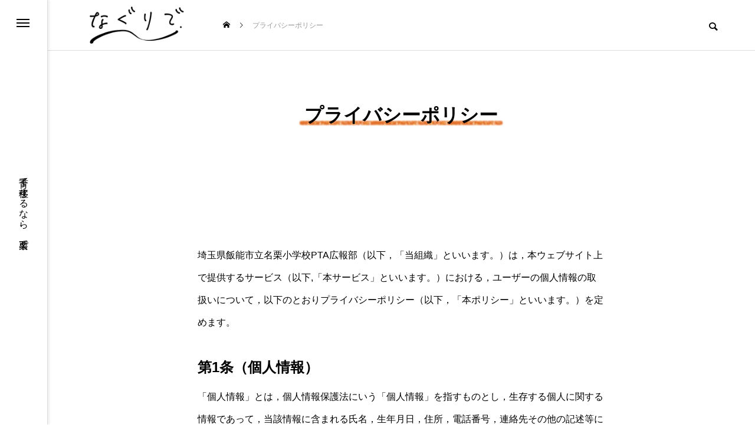

--- FILE ---
content_type: text/html; charset=UTF-8
request_url: https://naguride.jp/policy/
body_size: 19438
content:
<!DOCTYPE html>
<html class="pc" dir="ltr" lang="ja" prefix="og: https://ogp.me/ns#">
<head>
<meta charset="UTF-8">
<!--[if IE]><meta http-equiv="X-UA-Compatible" content="IE=edge"><![endif]-->
<meta name="viewport" content="width=device-width">
<title>プライバシーポリシー -名栗小PTAが運営するwebマガジン- なぐりで</title>
<meta name="description" content="埼玉県飯能市立名栗小学校PTA広報部（以下，「当組織」といいます。）は，本ウェブサイト上で提供するサービス（以下,「本サービス」といいます。">
<link rel="pingback" href="https://naguride.jp/xmlrpc.php">
<!-- Manifest added by SuperPWA - Progressive Web Apps Plugin For WordPress -->
<link rel="manifest" href="/superpwa-manifest.json">
<meta name="theme-color" content="#ffffff">
<meta name="mobile-web-app-capable" content="yes">
<meta name="apple-touch-fullscreen" content="yes">
<meta name="apple-mobile-web-app-title" content="なぐりで.">
<meta name="application-name" content="なぐりで.">
<meta name="apple-mobile-web-app-capable" content="yes">
<meta name="apple-mobile-web-app-status-bar-style" content="default">
<link rel="apple-touch-icon"  href="https://naguride.jp/wp-content/uploads/2023/09/icon-1.png">
<link rel="apple-touch-icon" sizes="192x192" href="https://naguride.jp/wp-content/uploads/2023/09/icon-1.png">
<link rel="apple-touch-startup-image" media="screen and (device-width: 320px) and (device-height: 568px) and (-webkit-device-pixel-ratio: 2) and (orientation: landscape)" href="https://naguride.jp/wp-content/uploads/superpwa-splashIcons/super_splash_screens/icon_1136x640.png"/>
<link rel="apple-touch-startup-image" media="screen and (device-width: 320px) and (device-height: 568px) and (-webkit-device-pixel-ratio: 2) and (orientation: portrait)" href="https://naguride.jp/wp-content/uploads/superpwa-splashIcons/super_splash_screens/icon_640x1136.png"/>
<link rel="apple-touch-startup-image" media="screen and (device-width: 414px) and (device-height: 896px) and (-webkit-device-pixel-ratio: 3) and (orientation: landscape)" href="https://naguride.jp/wp-content/uploads/superpwa-splashIcons/super_splash_screens/icon_2688x1242.png"/>
<link rel="apple-touch-startup-image" media="screen and (device-width: 414px) and (device-height: 896px) and (-webkit-device-pixel-ratio: 2) and (orientation: landscape)" href="https://naguride.jp/wp-content/uploads/superpwa-splashIcons/super_splash_screens/icon_1792x828.png"/>
<link rel="apple-touch-startup-image" media="screen and (device-width: 375px) and (device-height: 812px) and (-webkit-device-pixel-ratio: 3) and (orientation: portrait)" href="https://naguride.jp/wp-content/uploads/superpwa-splashIcons/super_splash_screens/icon_1125x2436.png"/>
<link rel="apple-touch-startup-image" media="screen and (device-width: 414px) and (device-height: 896px) and (-webkit-device-pixel-ratio: 2) and (orientation: portrait)" href="https://naguride.jp/wp-content/uploads/superpwa-splashIcons/super_splash_screens/icon_828x1792.png"/>
<link rel="apple-touch-startup-image" media="screen and (device-width: 375px) and (device-height: 812px) and (-webkit-device-pixel-ratio: 3) and (orientation: landscape)" href="https://naguride.jp/wp-content/uploads/superpwa-splashIcons/super_splash_screens/icon_2436x1125.png"/>
<link rel="apple-touch-startup-image" media="screen and (device-width: 414px) and (device-height: 736px) and (-webkit-device-pixel-ratio: 3) and (orientation: portrait)" href="https://naguride.jp/wp-content/uploads/superpwa-splashIcons/super_splash_screens/icon_1242x2208.png"/>
<link rel="apple-touch-startup-image" media="screen and (device-width: 414px) and (device-height: 736px) and (-webkit-device-pixel-ratio: 3) and (orientation: landscape)" href="https://naguride.jp/wp-content/uploads/superpwa-splashIcons/super_splash_screens/icon_2208x1242.png"/>
<link rel="apple-touch-startup-image" media="screen and (device-width: 375px) and (device-height: 667px) and (-webkit-device-pixel-ratio: 2) and (orientation: landscape)" href="https://naguride.jp/wp-content/uploads/superpwa-splashIcons/super_splash_screens/icon_1334x750.png"/>
<link rel="apple-touch-startup-image" media="screen and (device-width: 375px) and (device-height: 667px) and (-webkit-device-pixel-ratio: 2) and (orientation: portrait)" href="https://naguride.jp/wp-content/uploads/superpwa-splashIcons/super_splash_screens/icon_750x1334.png"/>
<link rel="apple-touch-startup-image" media="screen and (device-width: 1024px) and (device-height: 1366px) and (-webkit-device-pixel-ratio: 2) and (orientation: landscape)" href="https://naguride.jp/wp-content/uploads/superpwa-splashIcons/super_splash_screens/icon_2732x2048.png"/>
<link rel="apple-touch-startup-image" media="screen and (device-width: 1024px) and (device-height: 1366px) and (-webkit-device-pixel-ratio: 2) and (orientation: portrait)" href="https://naguride.jp/wp-content/uploads/superpwa-splashIcons/super_splash_screens/icon_2048x2732.png"/>
<link rel="apple-touch-startup-image" media="screen and (device-width: 834px) and (device-height: 1194px) and (-webkit-device-pixel-ratio: 2) and (orientation: landscape)" href="https://naguride.jp/wp-content/uploads/superpwa-splashIcons/super_splash_screens/icon_2388x1668.png"/>
<link rel="apple-touch-startup-image" media="screen and (device-width: 834px) and (device-height: 1194px) and (-webkit-device-pixel-ratio: 2) and (orientation: portrait)" href="https://naguride.jp/wp-content/uploads/superpwa-splashIcons/super_splash_screens/icon_1668x2388.png"/>
<link rel="apple-touch-startup-image" media="screen and (device-width: 834px) and (device-height: 1112px) and (-webkit-device-pixel-ratio: 2) and (orientation: landscape)" href="https://naguride.jp/wp-content/uploads/superpwa-splashIcons/super_splash_screens/icon_2224x1668.png"/>
<link rel="apple-touch-startup-image" media="screen and (device-width: 414px) and (device-height: 896px) and (-webkit-device-pixel-ratio: 3) and (orientation: portrait)" href="https://naguride.jp/wp-content/uploads/superpwa-splashIcons/super_splash_screens/icon_1242x2688.png"/>
<link rel="apple-touch-startup-image" media="screen and (device-width: 834px) and (device-height: 1112px) and (-webkit-device-pixel-ratio: 2) and (orientation: portrait)" href="https://naguride.jp/wp-content/uploads/superpwa-splashIcons/super_splash_screens/icon_1668x2224.png"/>
<link rel="apple-touch-startup-image" media="screen and (device-width: 768px) and (device-height: 1024px) and (-webkit-device-pixel-ratio: 2) and (orientation: portrait)" href="https://naguride.jp/wp-content/uploads/superpwa-splashIcons/super_splash_screens/icon_1536x2048.png"/>
<link rel="apple-touch-startup-image" media="screen and (device-width: 768px) and (device-height: 1024px) and (-webkit-device-pixel-ratio: 2) and (orientation: landscape)" href="https://naguride.jp/wp-content/uploads/superpwa-splashIcons/super_splash_screens/icon_2048x1536.png"/>
<link rel="apple-touch-startup-image" media="screen and (device-width: 390px) and (device-height: 844px) and (-webkit-device-pixel-ratio: 3) and (orientation: portrait)" href="https://naguride.jp/wp-content/uploads/superpwa-splashIcons/super_splash_screens/icon_1170x2532.png"/>
<link rel="apple-touch-startup-image" media="screen and (device-width: 844px) and (device-height: 390px) and (-webkit-device-pixel-ratio: 3) and (orientation: landscape)" href="https://naguride.jp/wp-content/uploads/superpwa-splashIcons/super_splash_screens/icon_2532x1170.png"/>
<link rel="apple-touch-startup-image" media="screen and (device-width: 926px) and (device-height: 428px) and (-webkit-device-pixel-ratio: 3) and (orientation: landscape)" href="https://naguride.jp/wp-content/uploads/superpwa-splashIcons/super_splash_screens/icon_2778x1284.png"/>
<link rel="apple-touch-startup-image" media="screen and (device-width: 428px) and (device-height: 926px) and (-webkit-device-pixel-ratio: 3) and (orientation: portrait)" href="https://naguride.jp/wp-content/uploads/superpwa-splashIcons/super_splash_screens/icon_2532x1170.png"/>
<link rel="apple-touch-startup-image" media="screen and (device-width: 852px) and (device-height: 393px) and (-webkit-device-pixel-ratio: 3) and (orientation: landscape)" href="https://naguride.jp/wp-content/uploads/superpwa-splashIcons/super_splash_screens/icon_2556x1179.png"/>
<link rel="apple-touch-startup-image" media="screen and (device-width: 393px) and (device-height: 852px) and (-webkit-device-pixel-ratio: 3) and (orientation: portrait)" href="https://naguride.jp/wp-content/uploads/superpwa-splashIcons/super_splash_screens/icon_1179x2556.png"/>
<link rel="apple-touch-startup-image" media="screen and (device-width: 932px) and (device-height: 430px) and (-webkit-device-pixel-ratio: 3) and (orientation: landscape)" href="https://naguride.jp/wp-content/uploads/superpwa-splashIcons/super_splash_screens/icon_2796x1290.png"/>
<link rel="apple-touch-startup-image" media="screen and (device-width: 430px) and (device-height: 932px) and (-webkit-device-pixel-ratio: 3) and (orientation: portrait)" href="https://naguride.jp/wp-content/uploads/superpwa-splashIcons/super_splash_screens/icon_1290x2796.png"/>
<!-- / SuperPWA.com -->

		<!-- All in One SEO 4.9.3 - aioseo.com -->
	<meta name="description" content="子育て移住するなら、名栗で。" />
	<meta name="robots" content="max-image-preview:large" />
	<meta name="google-site-verification" content="R_u4Vz9PSx7l4OLxdOL1ifZaEnnGYH65yLchQxIjaLo" />
	<link rel="canonical" href="https://naguride.jp/policy/" />
	<meta name="generator" content="All in One SEO (AIOSEO) 4.9.3" />
		<meta property="og:locale" content="ja_JP" />
		<meta property="og:site_name" content="なぐりで -名栗小PTAが運営するwebマガジン- 子育て移住するなら、名栗で。" />
		<meta property="og:type" content="article" />
		<meta property="og:title" content="プライバシーポリシー -名栗小PTAが運営するwebマガジン- なぐりで" />
		<meta property="og:description" content="子育て移住するなら、名栗で。" />
		<meta property="og:url" content="https://naguride.jp/policy/" />
		<meta property="og:image" content="https://naguride.jp/wp-content/uploads/2023/09/1253961f679a6d78d3ab69a6a75af69a.png" />
		<meta property="og:image:secure_url" content="https://naguride.jp/wp-content/uploads/2023/09/1253961f679a6d78d3ab69a6a75af69a.png" />
		<meta property="og:image:width" content="512" />
		<meta property="og:image:height" content="512" />
		<meta property="article:published_time" content="2023-10-10T16:26:40+00:00" />
		<meta property="article:modified_time" content="2023-12-06T10:35:43+00:00" />
		<meta name="twitter:card" content="summary_large_image" />
		<meta name="twitter:title" content="プライバシーポリシー -名栗小PTAが運営するwebマガジン- なぐりで" />
		<meta name="twitter:description" content="子育て移住するなら、名栗で。" />
		<meta name="twitter:image" content="https://naguride.jp/wp-content/uploads/2023/09/1253961f679a6d78d3ab69a6a75af69a.png" />
		<script type="application/ld+json" class="aioseo-schema">
			{"@context":"https:\/\/schema.org","@graph":[{"@type":"BreadcrumbList","@id":"https:\/\/naguride.jp\/policy\/#breadcrumblist","itemListElement":[{"@type":"ListItem","@id":"https:\/\/naguride.jp#listItem","position":1,"name":"home","item":"https:\/\/naguride.jp","nextItem":{"@type":"ListItem","@id":"https:\/\/naguride.jp\/policy\/#listItem","name":"\u30d7\u30e9\u30a4\u30d0\u30b7\u30fc\u30dd\u30ea\u30b7\u30fc"}},{"@type":"ListItem","@id":"https:\/\/naguride.jp\/policy\/#listItem","position":2,"name":"\u30d7\u30e9\u30a4\u30d0\u30b7\u30fc\u30dd\u30ea\u30b7\u30fc","previousItem":{"@type":"ListItem","@id":"https:\/\/naguride.jp#listItem","name":"home"}}]},{"@type":"Organization","@id":"https:\/\/naguride.jp\/#organization","name":"\u306a\u3050\u308a\u3067.","description":"\u5b50\u80b2\u3066\u79fb\u4f4f\u3059\u308b\u306a\u3089\u3001\u540d\u6817\u3067\u3002","url":"https:\/\/naguride.jp\/","logo":{"@type":"ImageObject","url":"https:\/\/naguride.jp\/wp-content\/uploads\/2023\/09\/1253961f679a6d78d3ab69a6a75af69a.png","@id":"https:\/\/naguride.jp\/policy\/#organizationLogo","width":512,"height":512},"image":{"@id":"https:\/\/naguride.jp\/policy\/#organizationLogo"}},{"@type":"WebPage","@id":"https:\/\/naguride.jp\/policy\/#webpage","url":"https:\/\/naguride.jp\/policy\/#webpage","name":"\u30d7\u30e9\u30a4\u30d0\u30b7\u30fc\u30dd\u30ea\u30b7\u30fc -\u540d\u6817\u5c0fPTA\u304c\u904b\u55b6\u3059\u308bweb\u30de\u30ac\u30b8\u30f3- \u306a\u3050\u308a\u3067","description":"\u5b50\u80b2\u3066\u79fb\u4f4f\u3059\u308b\u306a\u3089\u3001\u540d\u6817\u3067\u3002","inLanguage":"ja","isPartOf":{"@id":"https:\/\/naguride.jp\/#website"},"breadcrumb":{"@id":"https:\/\/naguride.jp\/policy\/#webpage"},"datePublished":"2023-10-11T01:26:40+09:00","dateModified":"2023-12-06T19:35:43+09:00"},{"@type":"WebSite","@id":"https:\/\/naguride.jp\/#website","url":"https:\/\/naguride.jp\/","name":"\u306a\u3050\u308a\u3067.","description":"\u5b50\u80b2\u3066\u79fb\u4f4f\u3059\u308b\u306a\u3089\u3001\u540d\u6817\u3067\u3002","inLanguage":"ja","publisher":{"@id":"https:\/\/naguride.jp\/#organization"}}]}
		</script>
		<!-- All in One SEO -->

<link rel='dns-prefetch' href='//www.googletagmanager.com' />
<link rel="alternate" type="application/rss+xml" title="なぐりで &raquo; フィード" href="https://naguride.jp/feed/" />
<link rel="alternate" type="application/rss+xml" title="なぐりで &raquo; コメントフィード" href="https://naguride.jp/comments/feed/" />
<link rel="alternate" title="oEmbed (JSON)" type="application/json+oembed" href="https://naguride.jp/wp-json/oembed/1.0/embed?url=https%3A%2F%2Fnaguride.jp%2Fpolicy%2F" />
<link rel="alternate" title="oEmbed (XML)" type="text/xml+oembed" href="https://naguride.jp/wp-json/oembed/1.0/embed?url=https%3A%2F%2Fnaguride.jp%2Fpolicy%2F&#038;format=xml" />
<link rel="preconnect" href="https://fonts.googleapis.com">
<link rel="preconnect" href="https://fonts.gstatic.com" crossorigin>
<link href="https://fonts.googleapis.com/css2?family=Noto+Sans+JP:wght@400;600" rel="stylesheet">
<style id='wp-img-auto-sizes-contain-inline-css' type='text/css'>
img:is([sizes=auto i],[sizes^="auto," i]){contain-intrinsic-size:3000px 1500px}
/*# sourceURL=wp-img-auto-sizes-contain-inline-css */
</style>
<link rel='stylesheet' id='style-css' href='https://naguride.jp/wp-content/themes/code_tcd090/style.css?ver=2.8.1' type='text/css' media='all' />
<link rel='stylesheet' id='visual-portfolio-css' href='https://naguride.jp/wp-content/plugins/visual-portfolio/build/assets/css/main.css?ver=1762812002' type='text/css' media='all' />
<link rel='stylesheet' id='fancybox-css' href='https://naguride.jp/wp-content/plugins/visual-portfolio/assets/vendor/fancybox/dist/jquery.fancybox.min.css?ver=3.5.7' type='text/css' media='all' />
<link rel='stylesheet' id='visual-portfolio-popup-fancybox-css' href='https://naguride.jp/wp-content/plugins/visual-portfolio/build/assets/css/popup-fancybox.css?ver=1762812002' type='text/css' media='all' />
<style id='visual-portfolio-popup-fancybox-inline-css' type='text/css'>
.vp-fancybox .fancybox-bg { background-color: #1e1e1e; }
/*# sourceURL=visual-portfolio-popup-fancybox-inline-css */
</style>
<style id='wp-block-library-inline-css' type='text/css'>
:root{--wp-block-synced-color:#7a00df;--wp-block-synced-color--rgb:122,0,223;--wp-bound-block-color:var(--wp-block-synced-color);--wp-editor-canvas-background:#ddd;--wp-admin-theme-color:#007cba;--wp-admin-theme-color--rgb:0,124,186;--wp-admin-theme-color-darker-10:#006ba1;--wp-admin-theme-color-darker-10--rgb:0,107,160.5;--wp-admin-theme-color-darker-20:#005a87;--wp-admin-theme-color-darker-20--rgb:0,90,135;--wp-admin-border-width-focus:2px}@media (min-resolution:192dpi){:root{--wp-admin-border-width-focus:1.5px}}.wp-element-button{cursor:pointer}:root .has-very-light-gray-background-color{background-color:#eee}:root .has-very-dark-gray-background-color{background-color:#313131}:root .has-very-light-gray-color{color:#eee}:root .has-very-dark-gray-color{color:#313131}:root .has-vivid-green-cyan-to-vivid-cyan-blue-gradient-background{background:linear-gradient(135deg,#00d084,#0693e3)}:root .has-purple-crush-gradient-background{background:linear-gradient(135deg,#34e2e4,#4721fb 50%,#ab1dfe)}:root .has-hazy-dawn-gradient-background{background:linear-gradient(135deg,#faaca8,#dad0ec)}:root .has-subdued-olive-gradient-background{background:linear-gradient(135deg,#fafae1,#67a671)}:root .has-atomic-cream-gradient-background{background:linear-gradient(135deg,#fdd79a,#004a59)}:root .has-nightshade-gradient-background{background:linear-gradient(135deg,#330968,#31cdcf)}:root .has-midnight-gradient-background{background:linear-gradient(135deg,#020381,#2874fc)}:root{--wp--preset--font-size--normal:16px;--wp--preset--font-size--huge:42px}.has-regular-font-size{font-size:1em}.has-larger-font-size{font-size:2.625em}.has-normal-font-size{font-size:var(--wp--preset--font-size--normal)}.has-huge-font-size{font-size:var(--wp--preset--font-size--huge)}.has-text-align-center{text-align:center}.has-text-align-left{text-align:left}.has-text-align-right{text-align:right}.has-fit-text{white-space:nowrap!important}#end-resizable-editor-section{display:none}.aligncenter{clear:both}.items-justified-left{justify-content:flex-start}.items-justified-center{justify-content:center}.items-justified-right{justify-content:flex-end}.items-justified-space-between{justify-content:space-between}.screen-reader-text{border:0;clip-path:inset(50%);height:1px;margin:-1px;overflow:hidden;padding:0;position:absolute;width:1px;word-wrap:normal!important}.screen-reader-text:focus{background-color:#ddd;clip-path:none;color:#444;display:block;font-size:1em;height:auto;left:5px;line-height:normal;padding:15px 23px 14px;text-decoration:none;top:5px;width:auto;z-index:100000}html :where(.has-border-color){border-style:solid}html :where([style*=border-top-color]){border-top-style:solid}html :where([style*=border-right-color]){border-right-style:solid}html :where([style*=border-bottom-color]){border-bottom-style:solid}html :where([style*=border-left-color]){border-left-style:solid}html :where([style*=border-width]){border-style:solid}html :where([style*=border-top-width]){border-top-style:solid}html :where([style*=border-right-width]){border-right-style:solid}html :where([style*=border-bottom-width]){border-bottom-style:solid}html :where([style*=border-left-width]){border-left-style:solid}html :where(img[class*=wp-image-]){height:auto;max-width:100%}:where(figure){margin:0 0 1em}html :where(.is-position-sticky){--wp-admin--admin-bar--position-offset:var(--wp-admin--admin-bar--height,0px)}@media screen and (max-width:600px){html :where(.is-position-sticky){--wp-admin--admin-bar--position-offset:0px}}
/* VK Color Palettes */

/*# sourceURL=wp-block-library-inline-css */
</style><style id='wp-block-heading-inline-css' type='text/css'>
h1:where(.wp-block-heading).has-background,h2:where(.wp-block-heading).has-background,h3:where(.wp-block-heading).has-background,h4:where(.wp-block-heading).has-background,h5:where(.wp-block-heading).has-background,h6:where(.wp-block-heading).has-background{padding:1.25em 2.375em}h1.has-text-align-left[style*=writing-mode]:where([style*=vertical-lr]),h1.has-text-align-right[style*=writing-mode]:where([style*=vertical-rl]),h2.has-text-align-left[style*=writing-mode]:where([style*=vertical-lr]),h2.has-text-align-right[style*=writing-mode]:where([style*=vertical-rl]),h3.has-text-align-left[style*=writing-mode]:where([style*=vertical-lr]),h3.has-text-align-right[style*=writing-mode]:where([style*=vertical-rl]),h4.has-text-align-left[style*=writing-mode]:where([style*=vertical-lr]),h4.has-text-align-right[style*=writing-mode]:where([style*=vertical-rl]),h5.has-text-align-left[style*=writing-mode]:where([style*=vertical-lr]),h5.has-text-align-right[style*=writing-mode]:where([style*=vertical-rl]),h6.has-text-align-left[style*=writing-mode]:where([style*=vertical-lr]),h6.has-text-align-right[style*=writing-mode]:where([style*=vertical-rl]){rotate:180deg}
/*# sourceURL=https://naguride.jp/wp-includes/blocks/heading/style.min.css */
</style>
<style id='wp-block-list-inline-css' type='text/css'>
ol,ul{box-sizing:border-box}:root :where(.wp-block-list.has-background){padding:1.25em 2.375em}
/*# sourceURL=https://naguride.jp/wp-includes/blocks/list/style.min.css */
</style>
<style id='wp-block-paragraph-inline-css' type='text/css'>
.is-small-text{font-size:.875em}.is-regular-text{font-size:1em}.is-large-text{font-size:2.25em}.is-larger-text{font-size:3em}.has-drop-cap:not(:focus):first-letter{float:left;font-size:8.4em;font-style:normal;font-weight:100;line-height:.68;margin:.05em .1em 0 0;text-transform:uppercase}body.rtl .has-drop-cap:not(:focus):first-letter{float:none;margin-left:.1em}p.has-drop-cap.has-background{overflow:hidden}:root :where(p.has-background){padding:1.25em 2.375em}:where(p.has-text-color:not(.has-link-color)) a{color:inherit}p.has-text-align-left[style*="writing-mode:vertical-lr"],p.has-text-align-right[style*="writing-mode:vertical-rl"]{rotate:180deg}
/*# sourceURL=https://naguride.jp/wp-includes/blocks/paragraph/style.min.css */
</style>
<style id='global-styles-inline-css' type='text/css'>
:root{--wp--preset--aspect-ratio--square: 1;--wp--preset--aspect-ratio--4-3: 4/3;--wp--preset--aspect-ratio--3-4: 3/4;--wp--preset--aspect-ratio--3-2: 3/2;--wp--preset--aspect-ratio--2-3: 2/3;--wp--preset--aspect-ratio--16-9: 16/9;--wp--preset--aspect-ratio--9-16: 9/16;--wp--preset--color--black: #000000;--wp--preset--color--cyan-bluish-gray: #abb8c3;--wp--preset--color--white: #ffffff;--wp--preset--color--pale-pink: #f78da7;--wp--preset--color--vivid-red: #cf2e2e;--wp--preset--color--luminous-vivid-orange: #ff6900;--wp--preset--color--luminous-vivid-amber: #fcb900;--wp--preset--color--light-green-cyan: #7bdcb5;--wp--preset--color--vivid-green-cyan: #00d084;--wp--preset--color--pale-cyan-blue: #8ed1fc;--wp--preset--color--vivid-cyan-blue: #0693e3;--wp--preset--color--vivid-purple: #9b51e0;--wp--preset--gradient--vivid-cyan-blue-to-vivid-purple: linear-gradient(135deg,rgb(6,147,227) 0%,rgb(155,81,224) 100%);--wp--preset--gradient--light-green-cyan-to-vivid-green-cyan: linear-gradient(135deg,rgb(122,220,180) 0%,rgb(0,208,130) 100%);--wp--preset--gradient--luminous-vivid-amber-to-luminous-vivid-orange: linear-gradient(135deg,rgb(252,185,0) 0%,rgb(255,105,0) 100%);--wp--preset--gradient--luminous-vivid-orange-to-vivid-red: linear-gradient(135deg,rgb(255,105,0) 0%,rgb(207,46,46) 100%);--wp--preset--gradient--very-light-gray-to-cyan-bluish-gray: linear-gradient(135deg,rgb(238,238,238) 0%,rgb(169,184,195) 100%);--wp--preset--gradient--cool-to-warm-spectrum: linear-gradient(135deg,rgb(74,234,220) 0%,rgb(151,120,209) 20%,rgb(207,42,186) 40%,rgb(238,44,130) 60%,rgb(251,105,98) 80%,rgb(254,248,76) 100%);--wp--preset--gradient--blush-light-purple: linear-gradient(135deg,rgb(255,206,236) 0%,rgb(152,150,240) 100%);--wp--preset--gradient--blush-bordeaux: linear-gradient(135deg,rgb(254,205,165) 0%,rgb(254,45,45) 50%,rgb(107,0,62) 100%);--wp--preset--gradient--luminous-dusk: linear-gradient(135deg,rgb(255,203,112) 0%,rgb(199,81,192) 50%,rgb(65,88,208) 100%);--wp--preset--gradient--pale-ocean: linear-gradient(135deg,rgb(255,245,203) 0%,rgb(182,227,212) 50%,rgb(51,167,181) 100%);--wp--preset--gradient--electric-grass: linear-gradient(135deg,rgb(202,248,128) 0%,rgb(113,206,126) 100%);--wp--preset--gradient--midnight: linear-gradient(135deg,rgb(2,3,129) 0%,rgb(40,116,252) 100%);--wp--preset--font-size--small: 13px;--wp--preset--font-size--medium: 20px;--wp--preset--font-size--large: 36px;--wp--preset--font-size--x-large: 42px;--wp--preset--spacing--20: 0.44rem;--wp--preset--spacing--30: 0.67rem;--wp--preset--spacing--40: 1rem;--wp--preset--spacing--50: 1.5rem;--wp--preset--spacing--60: 2.25rem;--wp--preset--spacing--70: 3.38rem;--wp--preset--spacing--80: 5.06rem;--wp--preset--shadow--natural: 6px 6px 9px rgba(0, 0, 0, 0.2);--wp--preset--shadow--deep: 12px 12px 50px rgba(0, 0, 0, 0.4);--wp--preset--shadow--sharp: 6px 6px 0px rgba(0, 0, 0, 0.2);--wp--preset--shadow--outlined: 6px 6px 0px -3px rgb(255, 255, 255), 6px 6px rgb(0, 0, 0);--wp--preset--shadow--crisp: 6px 6px 0px rgb(0, 0, 0);}:where(.is-layout-flex){gap: 0.5em;}:where(.is-layout-grid){gap: 0.5em;}body .is-layout-flex{display: flex;}.is-layout-flex{flex-wrap: wrap;align-items: center;}.is-layout-flex > :is(*, div){margin: 0;}body .is-layout-grid{display: grid;}.is-layout-grid > :is(*, div){margin: 0;}:where(.wp-block-columns.is-layout-flex){gap: 2em;}:where(.wp-block-columns.is-layout-grid){gap: 2em;}:where(.wp-block-post-template.is-layout-flex){gap: 1.25em;}:where(.wp-block-post-template.is-layout-grid){gap: 1.25em;}.has-black-color{color: var(--wp--preset--color--black) !important;}.has-cyan-bluish-gray-color{color: var(--wp--preset--color--cyan-bluish-gray) !important;}.has-white-color{color: var(--wp--preset--color--white) !important;}.has-pale-pink-color{color: var(--wp--preset--color--pale-pink) !important;}.has-vivid-red-color{color: var(--wp--preset--color--vivid-red) !important;}.has-luminous-vivid-orange-color{color: var(--wp--preset--color--luminous-vivid-orange) !important;}.has-luminous-vivid-amber-color{color: var(--wp--preset--color--luminous-vivid-amber) !important;}.has-light-green-cyan-color{color: var(--wp--preset--color--light-green-cyan) !important;}.has-vivid-green-cyan-color{color: var(--wp--preset--color--vivid-green-cyan) !important;}.has-pale-cyan-blue-color{color: var(--wp--preset--color--pale-cyan-blue) !important;}.has-vivid-cyan-blue-color{color: var(--wp--preset--color--vivid-cyan-blue) !important;}.has-vivid-purple-color{color: var(--wp--preset--color--vivid-purple) !important;}.has-black-background-color{background-color: var(--wp--preset--color--black) !important;}.has-cyan-bluish-gray-background-color{background-color: var(--wp--preset--color--cyan-bluish-gray) !important;}.has-white-background-color{background-color: var(--wp--preset--color--white) !important;}.has-pale-pink-background-color{background-color: var(--wp--preset--color--pale-pink) !important;}.has-vivid-red-background-color{background-color: var(--wp--preset--color--vivid-red) !important;}.has-luminous-vivid-orange-background-color{background-color: var(--wp--preset--color--luminous-vivid-orange) !important;}.has-luminous-vivid-amber-background-color{background-color: var(--wp--preset--color--luminous-vivid-amber) !important;}.has-light-green-cyan-background-color{background-color: var(--wp--preset--color--light-green-cyan) !important;}.has-vivid-green-cyan-background-color{background-color: var(--wp--preset--color--vivid-green-cyan) !important;}.has-pale-cyan-blue-background-color{background-color: var(--wp--preset--color--pale-cyan-blue) !important;}.has-vivid-cyan-blue-background-color{background-color: var(--wp--preset--color--vivid-cyan-blue) !important;}.has-vivid-purple-background-color{background-color: var(--wp--preset--color--vivid-purple) !important;}.has-black-border-color{border-color: var(--wp--preset--color--black) !important;}.has-cyan-bluish-gray-border-color{border-color: var(--wp--preset--color--cyan-bluish-gray) !important;}.has-white-border-color{border-color: var(--wp--preset--color--white) !important;}.has-pale-pink-border-color{border-color: var(--wp--preset--color--pale-pink) !important;}.has-vivid-red-border-color{border-color: var(--wp--preset--color--vivid-red) !important;}.has-luminous-vivid-orange-border-color{border-color: var(--wp--preset--color--luminous-vivid-orange) !important;}.has-luminous-vivid-amber-border-color{border-color: var(--wp--preset--color--luminous-vivid-amber) !important;}.has-light-green-cyan-border-color{border-color: var(--wp--preset--color--light-green-cyan) !important;}.has-vivid-green-cyan-border-color{border-color: var(--wp--preset--color--vivid-green-cyan) !important;}.has-pale-cyan-blue-border-color{border-color: var(--wp--preset--color--pale-cyan-blue) !important;}.has-vivid-cyan-blue-border-color{border-color: var(--wp--preset--color--vivid-cyan-blue) !important;}.has-vivid-purple-border-color{border-color: var(--wp--preset--color--vivid-purple) !important;}.has-vivid-cyan-blue-to-vivid-purple-gradient-background{background: var(--wp--preset--gradient--vivid-cyan-blue-to-vivid-purple) !important;}.has-light-green-cyan-to-vivid-green-cyan-gradient-background{background: var(--wp--preset--gradient--light-green-cyan-to-vivid-green-cyan) !important;}.has-luminous-vivid-amber-to-luminous-vivid-orange-gradient-background{background: var(--wp--preset--gradient--luminous-vivid-amber-to-luminous-vivid-orange) !important;}.has-luminous-vivid-orange-to-vivid-red-gradient-background{background: var(--wp--preset--gradient--luminous-vivid-orange-to-vivid-red) !important;}.has-very-light-gray-to-cyan-bluish-gray-gradient-background{background: var(--wp--preset--gradient--very-light-gray-to-cyan-bluish-gray) !important;}.has-cool-to-warm-spectrum-gradient-background{background: var(--wp--preset--gradient--cool-to-warm-spectrum) !important;}.has-blush-light-purple-gradient-background{background: var(--wp--preset--gradient--blush-light-purple) !important;}.has-blush-bordeaux-gradient-background{background: var(--wp--preset--gradient--blush-bordeaux) !important;}.has-luminous-dusk-gradient-background{background: var(--wp--preset--gradient--luminous-dusk) !important;}.has-pale-ocean-gradient-background{background: var(--wp--preset--gradient--pale-ocean) !important;}.has-electric-grass-gradient-background{background: var(--wp--preset--gradient--electric-grass) !important;}.has-midnight-gradient-background{background: var(--wp--preset--gradient--midnight) !important;}.has-small-font-size{font-size: var(--wp--preset--font-size--small) !important;}.has-medium-font-size{font-size: var(--wp--preset--font-size--medium) !important;}.has-large-font-size{font-size: var(--wp--preset--font-size--large) !important;}.has-x-large-font-size{font-size: var(--wp--preset--font-size--x-large) !important;}
:where(.wp-block-visual-portfolio-loop.is-layout-flex){gap: 1.25em;}:where(.wp-block-visual-portfolio-loop.is-layout-grid){gap: 1.25em;}
/*# sourceURL=global-styles-inline-css */
</style>

<style id='classic-theme-styles-inline-css' type='text/css'>
/*! This file is auto-generated */
.wp-block-button__link{color:#fff;background-color:#32373c;border-radius:9999px;box-shadow:none;text-decoration:none;padding:calc(.667em + 2px) calc(1.333em + 2px);font-size:1.125em}.wp-block-file__button{background:#32373c;color:#fff;text-decoration:none}
/*# sourceURL=/wp-includes/css/classic-themes.min.css */
</style>
<link rel='stylesheet' id='vk-components-style-css' href='https://naguride.jp/wp-content/plugins/vk-blocks/vendor/vektor-inc/vk-component/src//assets/css/vk-components.css?ver=1.6.5' type='text/css' media='all' />
<link rel='stylesheet' id='contact-form-7-css' href='https://naguride.jp/wp-content/plugins/contact-form-7/includes/css/styles.css?ver=6.1.4' type='text/css' media='all' />
<link rel='stylesheet' id='vk-swiper-style-css' href='https://naguride.jp/wp-content/plugins/vk-blocks/vendor/vektor-inc/vk-swiper/src/assets/css/swiper-bundle.min.css?ver=11.0.2' type='text/css' media='all' />
<link rel='stylesheet' id='vkblocks-bootstrap-css' href='https://naguride.jp/wp-content/plugins/vk-blocks/build/bootstrap_vk_using.css?ver=4.3.1' type='text/css' media='all' />
<link rel='stylesheet' id='owl-carousel-css' href='https://naguride.jp/wp-content/themes/code_tcd090/js/owl.carousel.min.css?ver=2.3.4' type='text/css' media='all' />
<link rel='stylesheet' id='vk-blocks-build-css-css' href='https://naguride.jp/wp-content/plugins/vk-blocks/build/block-build.css?ver=1.115.2.1' type='text/css' media='all' />
<style id='vk-blocks-build-css-inline-css' type='text/css'>
:root { --vk-size-text: 16px; /* --vk-color-primary is deprecated. */ --vk-color-primary:#337ab7; }

	:root {
		--vk_image-mask-circle: url(https://naguride.jp/wp-content/plugins/vk-blocks/inc/vk-blocks/images/circle.svg);
		--vk_image-mask-wave01: url(https://naguride.jp/wp-content/plugins/vk-blocks/inc/vk-blocks/images/wave01.svg);
		--vk_image-mask-wave02: url(https://naguride.jp/wp-content/plugins/vk-blocks/inc/vk-blocks/images/wave02.svg);
		--vk_image-mask-wave03: url(https://naguride.jp/wp-content/plugins/vk-blocks/inc/vk-blocks/images/wave03.svg);
		--vk_image-mask-wave04: url(https://naguride.jp/wp-content/plugins/vk-blocks/inc/vk-blocks/images/wave04.svg);
	}
	

	:root {

		--vk-balloon-border-width:1px;

		--vk-balloon-speech-offset:-12px;
	}
	

	:root {
		--vk_flow-arrow: url(https://naguride.jp/wp-content/plugins/vk-blocks/inc/vk-blocks/images/arrow_bottom.svg);
	}
	
/*# sourceURL=vk-blocks-build-css-inline-css */
</style>
<link rel='stylesheet' id='vk-font-awesome-css' href='https://naguride.jp/wp-content/plugins/vk-blocks/vendor/vektor-inc/font-awesome-versions/src/font-awesome/css/all.min.css?ver=7.1.0' type='text/css' media='all' />
<style>:root {
  --tcd-font-type1: Arial,"Hiragino Sans","Yu Gothic Medium","Meiryo",sans-serif;
  --tcd-font-type2: "Times New Roman",Times,"Yu Mincho","游明朝","游明朝体","Hiragino Mincho Pro",serif;
  --tcd-font-type3: Palatino,"Yu Kyokasho","游教科書体","UD デジタル 教科書体 N","游明朝","游明朝体","Hiragino Mincho Pro","Meiryo",serif;
  --tcd-font-type-logo: "Noto Sans JP",sans-serif;
}</style>
<script type="text/javascript" src="https://naguride.jp/wp-includes/js/jquery/jquery.min.js?ver=3.7.1" id="jquery-core-js"></script>
<script type="text/javascript" src="https://naguride.jp/wp-includes/js/jquery/jquery-migrate.min.js?ver=3.4.1" id="jquery-migrate-js"></script>

<!-- Site Kit によって追加された Google タグ（gtag.js）スニペット -->
<!-- Google アナリティクス スニペット (Site Kit が追加) -->
<script type="text/javascript" src="https://www.googletagmanager.com/gtag/js?id=GT-MQDHRXB" id="google_gtagjs-js" async></script>
<script type="text/javascript" id="google_gtagjs-js-after">
/* <![CDATA[ */
window.dataLayer = window.dataLayer || [];function gtag(){dataLayer.push(arguments);}
gtag("set","linker",{"domains":["naguride.jp"]});
gtag("js", new Date());
gtag("set", "developer_id.dZTNiMT", true);
gtag("config", "GT-MQDHRXB");
//# sourceURL=google_gtagjs-js-after
/* ]]> */
</script>
<link rel="https://api.w.org/" href="https://naguride.jp/wp-json/" /><link rel="alternate" title="JSON" type="application/json" href="https://naguride.jp/wp-json/wp/v2/pages/6353" /><link rel='shortlink' href='https://naguride.jp/?p=6353' />
<meta name="generator" content="Site Kit by Google 1.170.0" /><script type='text/javascript'>
/* <![CDATA[ */
var VPData = {"version":"3.4.1","pro":false,"__":{"couldnt_retrieve_vp":"Couldn't retrieve Visual Portfolio ID.","pswp_close":"Close (Esc)","pswp_share":"Share","pswp_fs":"Toggle fullscreen","pswp_zoom":"Zoom in\/out","pswp_prev":"Previous (arrow left)","pswp_next":"Next (arrow right)","pswp_share_fb":"Share on Facebook","pswp_share_tw":"Tweet","pswp_share_x":"X","pswp_share_pin":"Pin it","pswp_download":"Download","fancybox_close":"Close","fancybox_next":"Next","fancybox_prev":"Previous","fancybox_error":"The requested content cannot be loaded. <br \/> Please try again later.","fancybox_play_start":"Start slideshow","fancybox_play_stop":"Pause slideshow","fancybox_full_screen":"Full screen","fancybox_thumbs":"Thumbnails","fancybox_download":"Download","fancybox_share":"Share","fancybox_zoom":"Zoom"},"settingsPopupGallery":{"enable_on_wordpress_images":true,"vendor":"fancybox","deep_linking":false,"deep_linking_url_to_share_images":false,"show_arrows":true,"show_counter":true,"show_zoom_button":true,"show_fullscreen_button":true,"show_share_button":false,"show_close_button":true,"show_thumbs":true,"show_download_button":true,"show_slideshow":true,"click_to_zoom":true,"restore_focus":true},"screenSizes":[320,576,768,992,1200]};
/* ]]> */
</script>
		<noscript>
			<style type="text/css">
				.vp-portfolio__preloader-wrap{display:none}.vp-portfolio__filter-wrap,.vp-portfolio__items-wrap,.vp-portfolio__pagination-wrap,.vp-portfolio__sort-wrap{opacity:1;visibility:visible}.vp-portfolio__item .vp-portfolio__item-img noscript+img,.vp-portfolio__thumbnails-wrap{display:none}
			</style>
		</noscript>
		<link rel="stylesheet" href="https://naguride.jp/wp-content/themes/code_tcd090/css/design-plus.css?ver=2.8.1">
<link rel="stylesheet" href="https://naguride.jp/wp-content/themes/code_tcd090/css/sns-botton.css?ver=2.8.1">
<link rel="stylesheet" media="screen and (max-width:1201px)" href="https://naguride.jp/wp-content/themes/code_tcd090/css/responsive.css?ver=2.8.1">
<link rel="stylesheet" media="screen and (max-width:1201px)" href="https://naguride.jp/wp-content/themes/code_tcd090/css/footer-bar.css?ver=2.8.1">

<script src="https://naguride.jp/wp-content/themes/code_tcd090/js/jquery.easing.1.4.js?ver=2.8.1"></script>
<script src="https://naguride.jp/wp-content/themes/code_tcd090/js/jscript.js?ver=2.8.1"></script>
<script src="https://naguride.jp/wp-content/themes/code_tcd090/js/tcd_cookie.min.js?ver=2.8.1"></script>
<script src="https://naguride.jp/wp-content/themes/code_tcd090/js/comment.js?ver=2.8.1"></script>
<script src="https://naguride.jp/wp-content/themes/code_tcd090/js/parallax.js?ver=2.8.1"></script>

<link rel="stylesheet" href="https://naguride.jp/wp-content/themes/code_tcd090/js/simplebar.css?ver=2.8.1">
<script src="https://naguride.jp/wp-content/themes/code_tcd090/js/simplebar.min.js?ver=2.8.1"></script>


<script src="https://naguride.jp/wp-content/themes/code_tcd090/js/header_fix.js?ver=2.8.1"></script>


<style type="text/css">
body { font-size:16px; }
.common_headline { font-size:28px !important; }
@media screen and (max-width:750px) {
  body { font-size:14px; }
  .common_headline { font-size:20px !important; }
}
body, input, textarea { font-family: var(--tcd-font-type1); }

.rich_font, .p-vertical { font-family: var(--tcd-font-type1); font-weight:600; }

.blog_title .title { font-family: var(--tcd-font-type1); }

.news_title .title { font-family: var(--tcd-font-type1); }


.rich_font_1 { font-family: var(--tcd-font-type1); font-weight:600; }
.rich_font_2 { font-family: var(--tcd-font-type2); font-weight:600; }
.rich_font_3 { font-family: var(--tcd-font-type3); font-weight:600; }
.rich_font_logo { font-family: var(--tcd-font-type-logo); font-weight:bold !important;}

.mobile body #header { background:rgba(255,255,255,1); }
.mobile body.home #header { background:none; }
.mobile body.header_fix_mobile #header, .mobile body.home.header_fix_mobile #header { background:rgba(255,255,255,0.9); }
.mobile body.header_fix_mobile #header:hover { background:rgba(255,255,255,1) !important; }
#header_logo .logo_text { font-size:32px; }
#footer_logo .logo_text { font-size:32px; }
@media screen and (max-width:1201px) {
  #header_logo .logo_text { font-size:24px; }
  #footer_logo .logo_text { font-size:24px; }
}
#mega_menu, body.side_menu_type2 #side_menu:after { background:rgba(0,0,0,0.6); }
#side_menu_content { background:#3f3f3f; }
#side_menu > .sub-menu { background:#3d3d3d; }
#side_menu > .sub-menu .sub-menu { background:rgba(0,0,0,0.2); }
#side_menu a { color:#e8e8e8; }
#side_menu a:hover { color:#e2712f; }
#side_menu .menu-item-has-children:after, #side_menu .menu-item-has-children:before { background-color:#e8e8e8; }
#side_menu .menu-item-has-children:hover:after, #side_menu .menu-item-has-children:hover:before { background-color:#e2712f; }
#mega_category .category_name { font-size:26px; }
#mega_category .title { font-size:18px; }
.mobile #header, .mobile body.single.header_fix #header  { }
.mobile #header:hover {  }
#drawer_menu { color:#ffffff; background:#000000; }
#drawer_menu a { color:#ffffff; }
#drawer_menu a:hover { }
#mobile_menu a { color:#ffffff; border-color:#444444; }
#mobile_menu li li a { background:#333333; }
#mobile_menu a:hover, #drawer_menu .close_button:hover, #mobile_menu .child_menu_button:hover { color:#ffffff; background:#444444; }
#mobile_menu .child_menu_button .icon:before, #mobile_menu .child_menu_button:hover .icon:before { color:#ffffff; }
#footer_banner .title { font-size:24px; }
#footer_banner .desc { font-size:16px; }
@media screen and (max-width:1050px) {
  #footer_banner .title { font-size:22px; }
  #footer_banner .desc { font-size:14px; }
}
#footer_banner a:before {
  background: -moz-linear-gradient(left,  rgba(0,0,0,0.6) 0%, rgba(0,0,0,0) 100%);
  background: -webkit-linear-gradient(left,  rgba(0,0,0,0.6) 0%,rgba(0,0,0,0) 100%);
  background: linear-gradient(to right,  rgba(0,0,0,0.6) 0%,rgba(0,0,0,0) 100%);
}
.author_profile .avatar_area img, .animate_image img, .animate_background .image {
  width:100%; height:auto; will-change:transform;
  -webkit-transition: transform  0.5s ease;
  transition: transform  0.5s ease;
}
.author_profile a.avatar:hover img, .animate_image:hover img, .animate_background:hover .image {
  -webkit-transform: scale(1.2);
  transform: scale(1.2);
}


a { color:#000; }

#blog_total_num .num { color:#e2712f; }
#page_header .catch span:after, #author_page_header .name:after, #author_list .name:after, .post_carousel .author_list .name:after, #page_header.simple .catch:after, .post_carousel .category:after, .cat-item a:after, #author_post li a span:after, .author_profile .tab li:hover, .toc_widget_wrap.styled .toc_link:after,
  .cb_featured .button_list .item:hover, .author_profile .tab li a:hover, #p_readmore .button:hover, .c-pw__btn:hover, #comment_tab li a:hover, #submit_comment:hover, #cancel_comment_reply a:hover,
    #wp-calendar #prev a:hover, #wp-calendar #next a:hover, #wp-calendar td a:hover, #comment_tab li a:hover, #return_top a:hover
      { background-color:#e2712f; }

.page_navi a:hover, #post_pagination a:hover, #comment_textarea textarea:focus, .c-pw__box-input:focus
  { border-color:#e2712f; }

a:hover, #mega_category .title a:hover, #mega_category a:hover .name, #header_slider .post_item .title a:hover, #footer_top a:hover, #footer_social_link li a:hover:before, #next_prev_post a:hover, .single_copy_title_url_btn:hover,
  .cb_category_post .title a:hover, .cb_trend .post_list.type2 .name:hover, #header_content_post_list .item .title a:hover, #header_content_post_list .item .name:hover,
    .tcdw_search_box_widget .search_area .search_button:hover:before, #single_author_title_area .author_link li a:hover:before, .author_profile a:hover, #post_meta_bottom a:hover, .cardlink_title a:hover,
      .comment a:hover, .comment_form_wrapper a:hover, #mega_menu_mobile_global_menu li a:hover, #tcd_toc.styled .toc_link:hover, .tcd_toc_widget.no_underline .toc_widget_wrap.styled .toc_link:hover, .rank_headline .headline:hover
        { color:#e2712f; }
@media screen and (max-width:750px) {
  #author_post li a:hover, .category_list_widget li a:hover { color:#e2712f !important; }
}
.post_content a, .custom-html-widget a { color:#000000; }
.post_content a:hover, .custom-html-widget a:hover { color:#e2712f; }

.cat_id2_text_link:hover { color:#eeee22 !important; }
.cat_id2:after, .cat-item-2 a:after { background-color:#eeee22 !important; }
.cat_id4_text_link:hover { color:#dd9933 !important; }
.cat_id4:after, .cat-item-4 a:after { background-color:#dd9933 !important; }
.cat_id60_text_link:hover { color:#b43936 !important; }
.cat_id60:after, .cat-item-60 a:after { background-color:#b43936 !important; }
.cat_id5_text_link:hover { color:#b43936 !important; }
.cat_id5:after, .cat-item-5 a:after { background-color:#b43936 !important; }
.cat_id3_text_link:hover { color:#1e73be !important; }
.cat_id3:after, .cat-item-3 a:after { background-color:#1e73be !important; }
.cat_id142_text_link:hover { color:#b43936 !important; }
.cat_id142:after, .cat-item-142 a:after { background-color:#b43936 !important; }
.cat_id143_text_link:hover { color:#b43936 !important; }
.cat_id143:after, .cat-item-143 a:after { background-color:#b43936 !important; }
.cat_id141_text_link:hover { color:#b43936 !important; }
.cat_id141:after, .cat-item-141 a:after { background-color:#b43936 !important; }
.cat_id15_text_link:hover { color:#eeee22 !important; }
.cat_id15:after, .cat-item-15 a:after { background-color:#eeee22 !important; }
.cat_id69_text_link:hover { color:#cc8c1e !important; }
.cat_id69:after, .cat-item-69 a:after { background-color:#cc8c1e !important; }
.cat_id131_text_link:hover { color:#b43936 !important; }
.cat_id131:after, .cat-item-131 a:after { background-color:#b43936 !important; }
.cat_id130_text_link:hover { color:#b43936 !important; }
.cat_id130:after, .cat-item-130 a:after { background-color:#b43936 !important; }
.cat_id129_text_link:hover { color:#b43936 !important; }
.cat_id129:after, .cat-item-129 a:after { background-color:#b43936 !important; }
.cat_id68_text_link:hover { color:#b43936 !important; }
.cat_id68:after, .cat-item-68 a:after { background-color:#b43936 !important; }
.cat_id128_text_link:hover { color:#b43936 !important; }
.cat_id128:after, .cat-item-128 a:after { background-color:#b43936 !important; }
.styled_h2 {
  font-size:26px !important; text-align:left; color:#ffffff; background:#000000;  border-top:0px solid #dddddd;
  border-bottom:0px solid #dddddd;
  border-left:0px solid #dddddd;
  border-right:0px solid #dddddd;
  padding:15px 15px 15px 15px !important;
  margin:0px 0px 30px !important;
}
.styled_h3 {
  font-size:20px !important; text-align:left; color:#000000;   border-top:0px solid #dddddd;
  border-bottom:0px solid #dddddd;
  border-left:2px solid #000000;
  border-right:0px solid #dddddd;
  padding:6px 0px 14px 16px !important;
  margin:0px 0px 30px !important;
}
.styled_h4 {
  font-size:18px !important; text-align:left; color:#000000;   border-top:0px solid #dddddd;
  border-bottom:1px solid #dddddd;
  border-left:0px solid #dddddd;
  border-right:0px solid #dddddd;
  padding:3px 0px 3px 20px !important;
  margin:0px 0px 30px !important;
}
.styled_h5 {
  font-size:12px !important; text-align:left; color:#000000;   border-top:0px solid #dddddd;
  border-bottom:1px solid #dddddd;
  border-left:0px solid #dddddd;
  border-right:0px solid #dddddd;
  padding:3px 0px 3px 24px !important;
  margin:0px 0px 30px !important;
}
@media screen and (max-width:750px) {
  .styled_h2 { font-size:16px !important; margin:0px 0px 20px !important; }
  .styled_h3 { font-size:14px !important; margin:0px 0px 20px !important; }
  .styled_h4 { font-size:13px !important; margin:0px 0px 20px !important; }
  .styled_h5 { font-size:12px !important; margin:0px 0px 20px !important; }
}
.q_custom_button1 {
  color:#ffffff !important;
  border-color:rgba(83,83,83,1);
}
.q_custom_button1.animation_type1 { background:#535353; }
.q_custom_button1:hover, .q_custom_button1:focus {
  color:#ffffff !important;
  border-color:rgba(125,125,125,0.8);
}
.q_custom_button1.animation_type1:hover { background:#7d7d7d; }
.q_custom_button1:before { background:#7d7d7d; }
.q_custom_button2 {
  color:#ffffff !important;
  border-color:rgba(83,83,83,1);
}
.q_custom_button2.animation_type1 { background:#535353; }
.q_custom_button2:hover, .q_custom_button2:focus {
  color:#ffffff !important;
  border-color:rgba(125,125,125,1);
}
.q_custom_button2.animation_type1:hover { background:#7d7d7d; }
.q_custom_button2:before { background:#7d7d7d; }
.q_custom_button3 {
  color:#ffffff !important;
  border-color:rgba(83,83,83,1);
}
.q_custom_button3.animation_type1 { background:#535353; }
.q_custom_button3:hover, .q_custom_button3:focus {
  color:#ffffff !important;
  border-color:rgba(125,125,125,1);
}
.q_custom_button3.animation_type1:hover { background:#7d7d7d; }
.q_custom_button3:before { background:#7d7d7d; }
.speech_balloon_left1 .speach_balloon_text { background-color: #ffdfdf; border-color: #ffdfdf; color: #000000 }
.speech_balloon_left1 .speach_balloon_text::before { border-right-color: #ffdfdf }
.speech_balloon_left1 .speach_balloon_text::after { border-right-color: #ffdfdf }
.speech_balloon_left2 .speach_balloon_text { background-color: #ffffff; border-color: #ff5353; color: #000000 }
.speech_balloon_left2 .speach_balloon_text::before { border-right-color: #ff5353 }
.speech_balloon_left2 .speach_balloon_text::after { border-right-color: #ffffff }
.speech_balloon_right1 .speach_balloon_text { background-color: #ccf4ff; border-color: #ccf4ff; color: #000000 }
.speech_balloon_right1 .speach_balloon_text::before { border-left-color: #ccf4ff }
.speech_balloon_right1 .speach_balloon_text::after { border-left-color: #ccf4ff }
.speech_balloon_right2 .speach_balloon_text { background-color: #ffffff; border-color: #0789b5; color: #000000 }
.speech_balloon_right2 .speach_balloon_text::before { border-left-color: #0789b5 }
.speech_balloon_right2 .speach_balloon_text::after { border-left-color: #ffffff }
.qt_google_map .pb_googlemap_custom-overlay-inner { background:#000000; color:#ffffff; }
.qt_google_map .pb_googlemap_custom-overlay-inner::after { border-color:#000000 transparent transparent transparent; }
</style>

<style id="current-page-style" type="text/css">
#page_header .catch { font-size:32px;}
#page_header .catch span:after { background-color:#e2712f !important; }
#page_header .desc { font-size:16px; }
#lp_page_content, #one_col { font-size:16px; }
@media screen and (max-width:750px) {
  #page_header .catch { font-size:22px;}
  #page_header .desc { font-size:14px;}
  #lp_page_content, #one_col { font-size:14px; }
}
</style>

<script type="text/javascript">
jQuery(document).ready(function($){

  if ($('#side_menu').length) {

    $("#side_menu").hover(function(){
      $('html').addClass("open_side_menu");
    }, function(){
      $('html').removeClass("open_side_menu");
    });

    $('#side_menu_content > nav > ul > .menu-item-has-children').each(function(){
      var menu_id = $(this).attr('id');
      var child_menu = $('>ul',this);
      child_menu.attr('id', menu_id + '_menu');
      $('#side_menu').append(child_menu);
    });

    $("#side_menu .menu-item-has-children").hover(function(){
      $(this).addClass('active');
      var menu_id = $(this).attr('id');
      $('#' + menu_id + "_menu").addClass('active');
    }, function(){
      $(this).removeClass('active');
      var menu_id = $(this).attr('id');
      $('#' + menu_id + "_menu").removeClass('active');
    });

    $("#side_menu > .sub-menu").hover(function(){
      var parent_class = $(this).attr('id').replace(/_menu/g,"");
      $('.' + parent_class).addClass('active');
      $(this).addClass('active');
      $(this).attr('active');
    }, function(){
      var parent_class = $(this).attr('id').replace(/_menu/g,"");
      $('.' + parent_class).removeClass('active');
      $(this).removeClass('active');
    });

    $("#side_menu .sub-menu .menu-item-has-children").hover(function(){
       $(">ul:not(:animated)",this).slideDown("fast");
       $(this).addClass("active");
    }, function(){
       $(">ul",this).slideUp("fast");
       $(this).removeClass("active");
    });

    var side_menu_top_pos = $('#side_menu_content nav').position().top;
    $('#side_menu > .sub-menu').each(function(){
      $(this).css('padding-top',side_menu_top_pos);
    });

  };

});
</script>
<script type="text/javascript">
jQuery(document).ready(function($){

  
  
});
</script>
<script type="text/javascript">
jQuery(document).ready(function($){

  if( $('.post_slider_widget').length ){
    $('.post_slider_widget .post_slider').slick({
      infinite: true,
      dots: true,
      arrows: false,
      slidesToShow: 1,
      slidesToScroll: 1,
      adaptiveHeight: false,
      pauseOnHover: false,
      autoplay: true,
      fade: false,
      easing: 'easeOutExpo',
      speed: 700,
      autoplaySpeed: 5000,
    });
  }

});
</script>
<script type="text/javascript">
jQuery(document).ready(function($){

  var rank_num = $('.ranking_post_list_widget .headline').length;
  $('.ranking_post_list_widget').addClass('rank_num'+rank_num);

  $('.rank_headline').on('click', '.headline', function(){
    $(this).siblings().removeClass('active');
    $(this).addClass('active');
    postlist_id = $(this).data('postlist-num');
    $(this).closest('.rank_post_wrap').attr('data-active-postlist',postlist_id);
    return false;
  });

});
</script>
<script>
jQuery(document).ready(function($){
  $('#tcd_toc a[href^="#"], .toc_widget_wrap a[href^="#"]').on('click',function() {
    var toc_href= $(this).attr("href");
    var target = $(toc_href).offset().top - 100;
    $("html,body").animate({scrollTop : target}, 1000, 'easeOutExpo');
    return false;
  });
});
</script>

<style type="text/css">
.p-footer-cta--1.footer_cta_type1 { background:rgba(0,0,0,1); }
.p-footer-cta--1.footer_cta_type1 .catch { color:#ffffff; }
.p-footer-cta--1.footer_cta_type1 #js-footer-cta__btn { color:#ffffff; background:#bdbd07; }
.p-footer-cta--1.footer_cta_type1 #js-footer-cta__btn:hover { color:#ffffff; background:#ecec00; }
.p-footer-cta--1.footer_cta_type1 #js-footer-cta__close:before { color:#ffffff; }
.p-footer-cta--1.footer_cta_type1 #js-footer-cta__close:hover:before { color:#cccccc; }
@media only screen and (max-width: 750px) {
  .p-footer-cta--1.footer_cta_type1 #js-footer-cta__btn:after { color:#ffffff; }
  .p-footer-cta--1.footer_cta_type1 #js-footer-cta__btn:hover:after { color:#cccccc; }
}
.p-footer-cta--2.footer_cta_type1 { background:rgba(0,0,0,1); }
.p-footer-cta--2.footer_cta_type1 .catch { color:#ffffff; }
.p-footer-cta--2.footer_cta_type1 #js-footer-cta__btn { color:#ffffff; background:#bdbd07; }
.p-footer-cta--2.footer_cta_type1 #js-footer-cta__btn:hover { color:#ffffff; background:#ecec00; }
.p-footer-cta--2.footer_cta_type1 #js-footer-cta__close:before { color:#ffffff; }
.p-footer-cta--2.footer_cta_type1 #js-footer-cta__close:hover:before { color:#cccccc; }
@media only screen and (max-width: 750px) {
  .p-footer-cta--2.footer_cta_type1 #js-footer-cta__btn:after { color:#ffffff; }
  .p-footer-cta--2.footer_cta_type1 #js-footer-cta__btn:hover:after { color:#cccccc; }
}
.p-footer-cta--3.footer_cta_type1 { background:rgba(0,0,0,1); }
.p-footer-cta--3.footer_cta_type1 .catch { color:#ffffff; }
.p-footer-cta--3.footer_cta_type1 #js-footer-cta__btn { color:#ffffff; background:#bdbd07; }
.p-footer-cta--3.footer_cta_type1 #js-footer-cta__btn:hover { color:#ffffff; background:#ecec00; }
.p-footer-cta--3.footer_cta_type1 #js-footer-cta__close:before { color:#ffffff; }
.p-footer-cta--3.footer_cta_type1 #js-footer-cta__close:hover:before { color:#cccccc; }
@media only screen and (max-width: 750px) {
  .p-footer-cta--3.footer_cta_type1 #js-footer-cta__btn:after { color:#ffffff; }
  .p-footer-cta--3.footer_cta_type1 #js-footer-cta__btn:hover:after { color:#cccccc; }
}
</style>

<script>
jQuery(function ($) {
	var $window = $(window);
	var $body = $('body');
  // クイックタグ - underline ------------------------------------------
  if ($('.q_underline').length) {
    var gradient_prefix = null;
    $('.q_underline').each(function(){
      var bbc = $(this).css('borderBottomColor');
      if (jQuery.inArray(bbc, ['transparent', 'rgba(0, 0, 0, 0)']) == -1) {
        if (gradient_prefix === null) {
          gradient_prefix = '';
          var ua = navigator.userAgent.toLowerCase();
          if (/webkit/.test(ua)) {
            gradient_prefix = '-webkit-';
          } else if (/firefox/.test(ua)) {
            gradient_prefix = '-moz-';
          } else {
            gradient_prefix = '';
          }
        }
        $(this).css('borderBottomColor', 'transparent');
        if (gradient_prefix) {
          $(this).css('backgroundImage', gradient_prefix+'linear-gradient(left, transparent 50%, '+bbc+ ' 50%)');
        } else {
          $(this).css('backgroundImage', 'linear-gradient(to right, transparent 50%, '+bbc+ ' 50%)');
        }
      }
    });
    $window.on('scroll.q_underline', function(){
      $('.q_underline:not(.is-active)').each(function(){
        if ($body.hasClass('show-serumtal')) {
          var left = $(this).offset().left;
          if (window.scrollX > left - window.innerHeight) {
            $(this).addClass('is-active');
          }
        } else {
          var top = $(this).offset().top;
          if (window.scrollY > top - window.innerHeight) {
            $(this).addClass('is-active');
          }
        }
      });
      if (!$('.q_underline:not(.is-active)').length) {
        $window.off('scroll.q_underline');
      }
    });
  }
} );
</script>
		<style type="text/css">
			/* If html does not have either class, do not show lazy loaded images. */
			html:not(.vp-lazyload-enabled):not(.js) .vp-lazyload {
				display: none;
			}
		</style>
		<script>
			document.documentElement.classList.add(
				'vp-lazyload-enabled'
			);
		</script>
		<link rel="icon" href="https://naguride.jp/wp-content/uploads/2023/09/cropped-1253961f679a6d78d3ab69a6a75af69a-32x32.png" sizes="32x32" />
<link rel="icon" href="https://naguride.jp/wp-content/uploads/2023/09/cropped-1253961f679a6d78d3ab69a6a75af69a-192x192.png" sizes="192x192" />
<meta name="msapplication-TileImage" content="https://naguride.jp/wp-content/uploads/2023/09/cropped-1253961f679a6d78d3ab69a6a75af69a-270x270.png" />
		<style type="text/css" id="wp-custom-css">
			.grecaptcha-badge { visibility: hidden; }

		</style>
		<link rel='stylesheet' id='slick-style-css' href='https://naguride.jp/wp-content/themes/code_tcd090/js/slick.css?ver=1.0.0' type='text/css' media='all' />
</head>
<body id="body" class="wp-singular page-template-default page page-id-6353 wp-embed-responsive wp-theme-code_tcd090 fa_v7_css vk-blocks use_header_fix use_mobile_header_fix side_menu_type2">

  <div id="side_menu" class="side_menu_type2">
  <div id="side_menu_button">
   <a href="#"><span></span><span></span><span></span></a>
  </div>
    <div id="side_menu_content">
   <nav>
    <ul id="menu-%e3%82%b0%e3%83%ad%e3%83%bc%e3%83%90%e3%83%ab%e3%83%a1%e3%83%8b%e3%83%a5%e3%83%bc" class="menu"><li id="menu-item-162" class="menu-item menu-item-type-post_type menu-item-object-page menu-item-162 "><a href="https://naguride.jp/about/">なぐりで のこと</a></li>
<li id="menu-item-9714" class="menu-item menu-item-type-taxonomy menu-item-object-category menu-item-9714 "><a href="https://naguride.jp/category/archive/">全ての記事</a></li>
<li id="menu-item-9708" class="menu-item menu-item-type-taxonomy menu-item-object-category menu-item-9708 "><a href="https://naguride.jp/category/kurasu/">名栗で 暮らす</a></li>
<li id="menu-item-9709" class="menu-item menu-item-type-taxonomy menu-item-object-category menu-item-has-children menu-item-9709 "><a href="https://naguride.jp/category/kosodate/">名栗で 子育て</a>
<ul class="sub-menu">
	<li id="menu-item-9710" class="menu-item menu-item-type-taxonomy menu-item-object-category menu-item-9710 "><a href="https://naguride.jp/category/kosodate/primary-school/">名栗小学校</a></li>
</ul>
</li>
<li id="menu-item-9711" class="menu-item menu-item-type-taxonomy menu-item-object-category menu-item-9711 "><a href="https://naguride.jp/category/asobu/">名栗で 遊ぶ</a></li>
<li id="menu-item-9712" class="menu-item menu-item-type-taxonomy menu-item-object-category menu-item-9712 "><a href="https://naguride.jp/category/work/">名栗で 働く</a></li>
<li id="menu-item-9043" class="menu-item menu-item-type-taxonomy menu-item-object-category menu-item-9043 "><a href="https://naguride.jp/category/naguri-kids/">こども編集部</a></li>
<li id="menu-item-316" class="menu-item menu-item-type-post_type menu-item-object-page menu-item-316 "><a href="https://naguride.jp/contact/">お問い合わせ</a></li>
</ul>   </nav>
  </div>
      <p id="site_desc">子育て移住するなら、名栗で。</p>
      <ul id="side_sns" class="sns_button_list clearfix color_type1">
                               </ul>
   </div><!-- END #side_menu -->
      <header id="header" >
    <div id="header_logo">
   <p class="logo">
 <a href="https://naguride.jp/" title="なぐりで">
    <img class="logo_image pc" src="https://naguride.jp/wp-content/uploads/2023/09/logo_test2.png?1769255439" alt="なぐりで" title="なぐりで" width="auto" height="65" />
      <img class="logo_image mobile" src="https://naguride.jp/wp-content/uploads/2023/09/logo_mob_bk.png?1769255439" alt="なぐりで" title="なぐりで" width="auto" height="45" />
       </a>
</p>

  </div>
  <div id="bread_crumb">
 <ul class="clearfix" itemscope itemtype="https://schema.org/BreadcrumbList">
    <li itemprop="itemListElement" itemscope itemtype="https://schema.org/ListItem" class="home"><a itemprop="item" href="https://naguride.jp/"><span itemprop="name">ホーム</span></a><meta itemprop="position" content="1"></li>
      <li class="last" itemprop="itemListElement" itemscope itemtype="https://schema.org/ListItem"><span itemprop="name">プライバシーポリシー</span><meta itemprop="position" content="2"></li>  
   </ul>
</div>
       <div id="header_search">
   <div id="mobile_header_search_button"></div>
   <form role="search" method="get" id="header_searchform" action="https://naguride.jp">
    <div class="input_area"><input type="text" value="" id="header_search_input" name="s" autocomplete="off"></div>
    <div class="button"><label for="header_search_button"></label><input type="submit" id="header_search_button" value=""></div>
    <div id="mobile_header_search_close_button"></div>
   </form>
  </div>
      <a id="global_menu_button" href="#"><span></span><span></span><span></span></a>
 </header>

 <div id="container" >

 
<div id="page_header" class="simple">

 <div id="page_header_inner" class="underline_setting">
      <h1 class="catch rich_font_1 animate_item"><span>プライバシーポリシー</span></h1>
       </div>

 
</div>

<div id="one_col" style="width:690px;">

 
 <article id="article">

    <div class="post_content clearfix">
   
<p>埼玉県飯能市立名栗小学校PTA広報部（以下，「当組織」といいます。）は，本ウェブサイト上で提供するサービス（以下,「本サービス」といいます。）における，ユーザーの個人情報の取扱いについて，以下のとおりプライバシーポリシー（以下，「本ポリシー」といいます。）を定めます。</p>



<h2 class="wp-block-heading">第1条（個人情報）</h2>



<p>「個人情報」とは，個人情報保護法にいう「個人情報」を指すものとし，生存する個人に関する情報であって，当該情報に含まれる氏名，生年月日，住所，電話番号，連絡先その他の記述等により特定の個人を識別できる情報及び容貌，指紋，声紋にかかるデータ，及び健康保険証の保険者番号などの当該情報単体から特定の個人を識別できる情報（個人識別情報）を指します。</p>



<h2 class="wp-block-heading">第2条（個人情報の収集方法）</h2>



<p>当組織は，ユーザーがお問合せをされる際に, 氏名, メールアドレス, などの個人情報をお尋ねすることがあります。</p>



<h2 class="wp-block-heading">第3条（個人情報を収集・利用する目的）</h2>



<p>当組織が個人情報を収集・利用する目的は，以下のとおりです。</p>



<ol class="wp-block-list">
<li>当組織サービスの提供・運営のため</li>



<li>ユーザーからのお問い合わせに回答するため（本人確認を行うことを含む）</li>



<li>ユーザーが利用中のサービスの新機能，更新情報，キャンペーン等及び当組織が提供する他のサービスの案内のメールを送付するため</li>



<li>メンテナンス，重要なお知らせなど必要に応じたご連絡のため</li>



<li>上記の利用目的に付随する目的</li>
</ol>



<h2 class="wp-block-heading">第4条（利用目的の変更）</h2>



<ol class="wp-block-list">
<li>当組織は，利用目的が変更前と関連性を有すると合理的に認められる場合に限り，個人情報の利用目的を変更するものとします。</li>



<li>利用目的の変更を行った場合には，変更後の目的について，本ウェブサイト上に公表するものとします。</li>
</ol>



<h2 class="wp-block-heading">第5条（個人情報の第三者提供）</h2>



<ol class="wp-block-list">
<li>当組織は，次に掲げる場合を除いて，あらかじめユーザーの同意を得ることなく，第三者に個人情報を提供することはありません。ただし，個人情報保護法その他の法令で認められる場合を除きます。
<ol class="wp-block-list">
<li>人の生命，身体または財産の保護のために必要がある場合であって，本人の同意を得ることが困難であるとき</li>



<li>公衆衛生の向上または児童の健全な育成の推進のために特に必要がある場合であって，本人の同意を得ることが困難であるとき</li>



<li>国の機関もしくは地方公共団体またはその委託を受けた者が法令の定める事務を遂行することに対して協力する必要がある場合であって，本人の同意を得ることにより当該事務の遂行に支障を及ぼすおそれがあるとき</li>



<li>予め次の事項を告知あるいは公表し，かつ当社が個人情報保護委員会に届出をしたとき
<ol class="wp-block-list">
<li>利用目的に第三者への提供を含むこと</li>



<li>第三者に提供されるデータの項目</li>



<li>第三者への提供の手段または方法</li>



<li>本人の求めに応じて個人情報の第三者への提供を停止すること</li>



<li>本人の求めを受け付ける方法</li>
</ol>
</li>
</ol>
</li>



<li>前項の定めにかかわらず，次に掲げる場合には，当該情報の提供先は第三者に該当しないものとします。
<ol class="wp-block-list">
<li>当組織が利用目的の達成に必要な範囲内において個人情報の取扱いの全部または一部を委託する場合</li>



<li>合併その他の事由による事業の承継に伴って個人情報が提供される場合</li>



<li>個人情報を特定の者との間で共同して利用する場合であって，その旨並びに共同して利用される個人情報の項目，共同して利用する者の範囲，利用する者の利用目的および当該個人情報の管理について責任を有する者の氏名または名称について，あらかじめ本人に通知し，または本人が容易に知り得る状態に置いた場合</li>
</ol>
</li>
</ol>



<h2 class="wp-block-heading">第6条（個人情報の開示）</h2>



<ol class="wp-block-list">
<li>当組織は，本人から個人情報の開示を求められたときは，本人に対し，遅滞なくこれを開示します。ただし，開示することにより次のいずれかに該当する場合は，その全部または一部を開示しないこともあり，開示しない決定をした場合には，その旨を遅滞なく通知します。
<ol class="wp-block-list">
<li>本人または第三者の生命，身体，財産その他の権利利益を害するおそれがある場合</li>



<li>当社の業務の適正な実施に著しい支障を及ぼすおそれがある場合</li>



<li>その他法令に違反することとなる場合</li>
</ol>
</li>



<li>前項の定めにかかわらず，履歴情報および特性情報などの個人情報以外の情報については，原則として開示いたしません。</li>
</ol>



<h2 class="wp-block-heading">第7条（個人情報の訂正および削除）</h2>



<ol class="wp-block-list">
<li>ユーザーは，当組織の保有する自己の個人情報が誤った情報である場合には，当組織が定める手続きにより，当組織に対して個人情報の訂正，追加または削除（以下，「訂正等」といいます。）を請求することができます。</li>



<li>当組織は，ユーザーから前項の請求を受けてその請求に応じる必要があると判断した場合には，遅滞なく，当該個人情報の訂正等を行うものとします。</li>



<li>当組織は，前項の規定に基づき訂正等を行った場合，または訂正等を行わない旨の決定をしたときは遅滞なく，これをユーザーに通知します。</li>
</ol>



<h2 class="wp-block-heading">第8条（個人情報の利用停止等）</h2>



<ol class="wp-block-list">
<li>当組織は，本人から，個人情報が，利用目的の範囲を超えて取り扱われているという理由，または不正の手段により取得されたものであるという理由により，その利用の停止または消去（以下，「利用停止等」といいます。）を求められた場合には，遅滞なく必要な調査を行います。</li>



<li>前項の調査結果に基づき，その請求に応じる必要があると判断した場合には，遅滞なく，当該個人情報の利用停止等を行います。</li>



<li>当組織は，前項の規定に基づき利用停止等を行った場合，または利用停止等を行わない旨の決定をしたときは，遅滞なく，これをユーザーに通知します。</li>



<li>前2項にかかわらず，利用停止等に多額の費用を有する場合その他利用停止等を行うことが困難な場合であって，ユーザーの権利利益を保護するために必要なこれに代わるべき措置をとれる場合は，この代替策を講じるものとします。</li>
</ol>



<h2 class="wp-block-heading">第9条（プライバシーポリシーの変更）</h2>



<ol class="wp-block-list">
<li>本ポリシーの内容は，法令その他本ポリシーに別段の定めのある事項を除いて，ユーザーに通知することなく，変更することができるものとします。</li>



<li>当組織が別途定める場合を除いて，変更後のプライバシーポリシーは，本ウェブサイトに掲載したときから効力を生じるものとします。</li>
</ol>



<h2 class="wp-block-heading">第10条（お問い合わせ窓口）</h2>



<p>本ポリシーに関するお問い合わせは，お問合せフォームよりお願いいたします。</p>



<p>以上</p>
  </div>

 </article>

 
</div><!-- END #one_col -->

 
  <div id="footer_banner" class="type3">
    <div class="item">
   <a class="link animate_background" href="https://naguride.jp/category/kosodate/">
    <div class="image_wrap">
     <div class="image" style="background:url(https://naguride.jp/wp-content/uploads/2023/09/MG_4455-scaled.jpg) no-repeat center center; background-size:cover;"></div>
    </div>
    <div class="title_area">
     <p class="title rich_font_1">名栗で 子育て</p>
         </div>
   </a>
  </div>
    <div class="item">
   <a class="link animate_background" href="https://naguride.jp/category/asobu/">
    <div class="image_wrap">
     <div class="image" style="background:url(https://naguride.jp/wp-content/uploads/2023/09/MG_4465-scaled.jpg) no-repeat center center; background-size:cover;"></div>
    </div>
    <div class="title_area">
     <p class="title rich_font_1">名栗で 遊ぶ</p>
         </div>
   </a>
  </div>
    <div class="item">
   <a class="link animate_background" href="https://naguride.jp/category/work/">
    <div class="image_wrap">
     <div class="image" style="background:url(https://naguride.jp/wp-content/uploads/2023/09/MG_4469-edited-scaled.jpg) no-repeat center center; background-size:cover;"></div>
    </div>
    <div class="title_area">
     <p class="title rich_font_1">名栗で 働く</p>
         </div>
   </a>
  </div>
   </div><!-- END #footer_banner -->
 
 
 <footer id="footer">

  
    <div id="footer_top">
      <div id="footer_logo">
    
<div class="logo">
 <a href="https://naguride.jp/" title="なぐりで">
    <img class="logo_image pc" src="https://naguride.jp/wp-content/uploads/2023/09/logo_test.png?1769255439" alt="なぐりで" title="なぐりで" width="125" height="75" />
  <img class="logo_image mobile" src="https://naguride.jp/wp-content/uploads/2023/09/logo_test.png?1769255439" alt="なぐりで" title="なぐりで" width="125" height="75" />   </a>
</div>

   </div>
         <ul id="footer_sns" class="sns_button_list clearfix color_type1">
                                          </ul>
        </div><!-- END #footer_top -->
  
  
  
    <p id="copyright">© naguride. 2023</p>

 </footer>

 
 <div id="return_top">
  <a href="#body"><span>PAGE TOP</span></a>
 </div>

</div><!-- #container -->
<div id="drawer_menu">
 <nav>
  <ul id="mobile_menu" class="menu"><li class="menu-item menu-item-type-post_type menu-item-object-page menu-item-162 "><a href="https://naguride.jp/about/">なぐりで のこと</a></li>
<li class="menu-item menu-item-type-taxonomy menu-item-object-category menu-item-9714 "><a href="https://naguride.jp/category/archive/">全ての記事</a></li>
<li class="menu-item menu-item-type-taxonomy menu-item-object-category menu-item-9708 "><a href="https://naguride.jp/category/kurasu/">名栗で 暮らす</a></li>
<li class="menu-item menu-item-type-taxonomy menu-item-object-category menu-item-has-children menu-item-9709 "><a href="https://naguride.jp/category/kosodate/">名栗で 子育て</a>
<ul class="sub-menu">
	<li class="menu-item menu-item-type-taxonomy menu-item-object-category menu-item-9710 "><a href="https://naguride.jp/category/kosodate/primary-school/">名栗小学校</a></li>
</ul>
</li>
<li class="menu-item menu-item-type-taxonomy menu-item-object-category menu-item-9711 "><a href="https://naguride.jp/category/asobu/">名栗で 遊ぶ</a></li>
<li class="menu-item menu-item-type-taxonomy menu-item-object-category menu-item-9712 "><a href="https://naguride.jp/category/work/">名栗で 働く</a></li>
<li class="menu-item menu-item-type-taxonomy menu-item-object-category menu-item-9043 "><a href="https://naguride.jp/category/naguri-kids/">こども編集部</a></li>
<li class="menu-item menu-item-type-post_type menu-item-object-page menu-item-316 "><a href="https://naguride.jp/contact/">お問い合わせ</a></li>
</ul> </nav>
  <div id="footer_search">
  <form role="search" method="get" id="footer_searchform" action="https://naguride.jp">
   <div class="input_area"><input type="text" value="" id="footer_search_input" name="s" autocomplete="off"></div>
   <div class="button"><label for="footer_search_button"></label><input type="submit" id="footer_search_button" value=""></div>
  </form>
 </div>
  <div id="mobile_banner">
   </div><!-- END #footer_mobile_banner -->
</div>

<script>


jQuery(document).ready(function($){

  $("#page_header .bg_image").addClass('animate');
  $("#page_header .animate_item").each(function(i){
    $(this).delay(i *700).queue(function(next) {
      $(this).addClass('animate');
      next();
    });
  });

  if( $('#page_header').length ){
    setTimeout(function(){
      $("#page_header .catch span").each(function(i){
        $(this).delay(i * 300).queue(function(next) {
          $(this).addClass('animate');
          next();
        });
      });
    }, 800);
  };


});

jQuery(window).on('scroll load', function(i) {
  var scTop = jQuery(this).scrollTop();
  var scBottom = scTop + jQuery(this).height();
  jQuery('.inview').each( function(i) {
    var thisPos = jQuery(this).offset().top + 100;
    if ( thisPos < scBottom ) {
      jQuery(this).addClass('animate');
    }
  });
  jQuery('.inview_group').each( function(i) {
    var thisPos = jQuery(this).offset().top + 100;
    if ( thisPos < scBottom ) {
      jQuery(".animate_item",this).each(function(i){
        jQuery(this).delay(i * 150).queue(function(next) {
          jQuery(this).addClass('animate');
          next();
        });
      });
    }
  });
});

</script>

  <script type="speculationrules">
{"prefetch":[{"source":"document","where":{"and":[{"href_matches":"/*"},{"not":{"href_matches":["/wp-*.php","/wp-admin/*","/wp-content/uploads/*","/wp-content/*","/wp-content/plugins/*","/wp-content/themes/code_tcd090/*","/*\\?(.+)"]}},{"not":{"selector_matches":"a[rel~=\"nofollow\"]"}},{"not":{"selector_matches":".no-prefetch, .no-prefetch a"}}]},"eagerness":"conservative"}]}
</script>
<script type="text/javascript" src="https://naguride.jp/wp-includes/js/comment-reply.min.js?ver=6.9" id="comment-reply-js" async="async" data-wp-strategy="async" fetchpriority="low"></script>
<script type="text/javascript" src="https://naguride.jp/wp-includes/js/dist/hooks.min.js?ver=dd5603f07f9220ed27f1" id="wp-hooks-js"></script>
<script type="text/javascript" src="https://naguride.jp/wp-includes/js/dist/i18n.min.js?ver=c26c3dc7bed366793375" id="wp-i18n-js"></script>
<script type="text/javascript" id="wp-i18n-js-after">
/* <![CDATA[ */
wp.i18n.setLocaleData( { 'text direction\u0004ltr': [ 'ltr' ] } );
//# sourceURL=wp-i18n-js-after
/* ]]> */
</script>
<script type="text/javascript" src="https://naguride.jp/wp-content/plugins/contact-form-7/includes/swv/js/index.js?ver=6.1.4" id="swv-js"></script>
<script type="text/javascript" id="contact-form-7-js-translations">
/* <![CDATA[ */
( function( domain, translations ) {
	var localeData = translations.locale_data[ domain ] || translations.locale_data.messages;
	localeData[""].domain = domain;
	wp.i18n.setLocaleData( localeData, domain );
} )( "contact-form-7", {"translation-revision-date":"2025-11-30 08:12:23+0000","generator":"GlotPress\/4.0.3","domain":"messages","locale_data":{"messages":{"":{"domain":"messages","plural-forms":"nplurals=1; plural=0;","lang":"ja_JP"},"This contact form is placed in the wrong place.":["\u3053\u306e\u30b3\u30f3\u30bf\u30af\u30c8\u30d5\u30a9\u30fc\u30e0\u306f\u9593\u9055\u3063\u305f\u4f4d\u7f6e\u306b\u7f6e\u304b\u308c\u3066\u3044\u307e\u3059\u3002"],"Error:":["\u30a8\u30e9\u30fc:"]}},"comment":{"reference":"includes\/js\/index.js"}} );
//# sourceURL=contact-form-7-js-translations
/* ]]> */
</script>
<script type="text/javascript" id="contact-form-7-js-before">
/* <![CDATA[ */
var wpcf7 = {
    "api": {
        "root": "https:\/\/naguride.jp\/wp-json\/",
        "namespace": "contact-form-7\/v1"
    }
};
//# sourceURL=contact-form-7-js-before
/* ]]> */
</script>
<script type="text/javascript" src="https://naguride.jp/wp-content/plugins/contact-form-7/includes/js/index.js?ver=6.1.4" id="contact-form-7-js"></script>
<script type="text/javascript" id="superpwa-register-sw-js-extra">
/* <![CDATA[ */
var superpwa_sw = {"url":"/superpwa-sw.js?2.2.20","disable_addtohome":"0","enableOnDesktop":"","offline_form_addon_active":"","ajax_url":"https://naguride.jp/wp-admin/admin-ajax.php","offline_message":"0","offline_message_txt":"You are currently offline.","online_message_txt":"You're back online . \u003Ca href=\"javascript:location.reload()\"\u003Erefresh\u003C/a\u003E","manifest_name":"superpwa-manifest.json"};
//# sourceURL=superpwa-register-sw-js-extra
/* ]]> */
</script>
<script type="text/javascript" src="https://naguride.jp/wp-content/plugins/super-progressive-web-apps/public/js/register-sw.js?ver=2.2.41" id="superpwa-register-sw-js"></script>
<script type="text/javascript" id="superpwa_ptrfp_lib_script-js-extra">
/* <![CDATA[ */
var superpwa_ptr_obj = {"instrPullToRefresh":"Pull down to refresh","instrReleaseToRefresh":"Release to refresh","instrRefreshing":"Refreshing","instrptr_font_size":"0.85em","instrptr_font_color":"rgba(0, 0, 0, 0.3)"};
//# sourceURL=superpwa_ptrfp_lib_script-js-extra
/* ]]> */
</script>
<script type="text/javascript" src="https://naguride.jp/wp-content/plugins/super-progressive-web-apps/admin/js/superpwa-ptr-lib.min.js?ver=2.2.41" id="superpwa_ptrfp_lib_script-js"></script>
<script type="text/javascript" src="https://naguride.jp/wp-content/plugins/vk-blocks/vendor/vektor-inc/vk-swiper/src/assets/js/swiper-bundle.min.js?ver=11.0.2" id="vk-swiper-script-js"></script>
<script type="text/javascript" src="https://naguride.jp/wp-content/plugins/vk-blocks/build/vk-slider.min.js?ver=1.115.2.1" id="vk-blocks-slider-js"></script>
<script type="text/javascript" src="https://naguride.jp/wp-content/themes/code_tcd090/js/owl.carousel.min.js?ver=2.3.4" id="owl-carousel-js"></script>
<script type="text/javascript" src="https://www.google.com/recaptcha/api.js?render=6LeWSY8oAAAAAKYInengkKndupOa3-eJKKJgNwiQ&amp;ver=3.0" id="google-recaptcha-js"></script>
<script type="text/javascript" src="https://naguride.jp/wp-includes/js/dist/vendor/wp-polyfill.min.js?ver=3.15.0" id="wp-polyfill-js"></script>
<script type="text/javascript" id="wpcf7-recaptcha-js-before">
/* <![CDATA[ */
var wpcf7_recaptcha = {
    "sitekey": "6LeWSY8oAAAAAKYInengkKndupOa3-eJKKJgNwiQ",
    "actions": {
        "homepage": "homepage",
        "contactform": "contactform"
    }
};
//# sourceURL=wpcf7-recaptcha-js-before
/* ]]> */
</script>
<script type="text/javascript" src="https://naguride.jp/wp-content/plugins/contact-form-7/modules/recaptcha/index.js?ver=6.1.4" id="wpcf7-recaptcha-js"></script>
<script type="text/javascript" src="https://naguride.jp/wp-content/themes/code_tcd090/js/slick.min.js?ver=1.0.0" id="slick-script-js"></script>
<script type="text/javascript" src="https://naguride.jp/wp-content/plugins/visual-portfolio/build/assets/js/pagination-infinite.js?ver=50005113e26cd2b547c0" id="visual-portfolio-pagination-infinite-js"></script>
<script type="text/javascript" id="fancybox-js-before">
/* <![CDATA[ */
(function($){
                if (!$) {
                    return;
                }

				function escAttr(text) {
					return text.replace(/&/g, "&amp;")
						.replace(/</g, "&lt;")
						.replace(/>/g, "&gt;")
						.replace(/"/g, "&quot;")
						.replace(/"/g, "&#039;");
				}

				$(document).on("click", "[data-fancybox]", function (e) {
					const $this = $(this);
					const caption = $this.attr("data-caption");

					if (caption) {
						$this.attr("data-caption", escAttr(caption));
					}
				});
            }(window.jQuery));
//# sourceURL=fancybox-js-before
/* ]]> */
</script>
<script type="text/javascript" src="https://naguride.jp/wp-content/plugins/visual-portfolio/assets/vendor/fancybox/dist/jquery.fancybox.min.js?ver=3.5.7" id="fancybox-js"></script>
<script type="text/javascript" src="https://naguride.jp/wp-content/plugins/visual-portfolio/build/assets/js/popup-gallery.js?ver=d8bdbaf9556b1bef82b7" id="visual-portfolio-popup-gallery-js"></script>
<script type="text/javascript" src="https://naguride.jp/wp-content/plugins/visual-portfolio/build/assets/js/plugin-fancybox.js?ver=97f28182bf056b8e3987" id="visual-portfolio-plugin-fancybox-js"></script>
</body>
</html>

--- FILE ---
content_type: text/html; charset=utf-8
request_url: https://www.google.com/recaptcha/api2/anchor?ar=1&k=6LeWSY8oAAAAAKYInengkKndupOa3-eJKKJgNwiQ&co=aHR0cHM6Ly9uYWd1cmlkZS5qcDo0NDM.&hl=en&v=PoyoqOPhxBO7pBk68S4YbpHZ&size=invisible&anchor-ms=20000&execute-ms=30000&cb=fblukw8a1fo
body_size: 48396
content:
<!DOCTYPE HTML><html dir="ltr" lang="en"><head><meta http-equiv="Content-Type" content="text/html; charset=UTF-8">
<meta http-equiv="X-UA-Compatible" content="IE=edge">
<title>reCAPTCHA</title>
<style type="text/css">
/* cyrillic-ext */
@font-face {
  font-family: 'Roboto';
  font-style: normal;
  font-weight: 400;
  font-stretch: 100%;
  src: url(//fonts.gstatic.com/s/roboto/v48/KFO7CnqEu92Fr1ME7kSn66aGLdTylUAMa3GUBHMdazTgWw.woff2) format('woff2');
  unicode-range: U+0460-052F, U+1C80-1C8A, U+20B4, U+2DE0-2DFF, U+A640-A69F, U+FE2E-FE2F;
}
/* cyrillic */
@font-face {
  font-family: 'Roboto';
  font-style: normal;
  font-weight: 400;
  font-stretch: 100%;
  src: url(//fonts.gstatic.com/s/roboto/v48/KFO7CnqEu92Fr1ME7kSn66aGLdTylUAMa3iUBHMdazTgWw.woff2) format('woff2');
  unicode-range: U+0301, U+0400-045F, U+0490-0491, U+04B0-04B1, U+2116;
}
/* greek-ext */
@font-face {
  font-family: 'Roboto';
  font-style: normal;
  font-weight: 400;
  font-stretch: 100%;
  src: url(//fonts.gstatic.com/s/roboto/v48/KFO7CnqEu92Fr1ME7kSn66aGLdTylUAMa3CUBHMdazTgWw.woff2) format('woff2');
  unicode-range: U+1F00-1FFF;
}
/* greek */
@font-face {
  font-family: 'Roboto';
  font-style: normal;
  font-weight: 400;
  font-stretch: 100%;
  src: url(//fonts.gstatic.com/s/roboto/v48/KFO7CnqEu92Fr1ME7kSn66aGLdTylUAMa3-UBHMdazTgWw.woff2) format('woff2');
  unicode-range: U+0370-0377, U+037A-037F, U+0384-038A, U+038C, U+038E-03A1, U+03A3-03FF;
}
/* math */
@font-face {
  font-family: 'Roboto';
  font-style: normal;
  font-weight: 400;
  font-stretch: 100%;
  src: url(//fonts.gstatic.com/s/roboto/v48/KFO7CnqEu92Fr1ME7kSn66aGLdTylUAMawCUBHMdazTgWw.woff2) format('woff2');
  unicode-range: U+0302-0303, U+0305, U+0307-0308, U+0310, U+0312, U+0315, U+031A, U+0326-0327, U+032C, U+032F-0330, U+0332-0333, U+0338, U+033A, U+0346, U+034D, U+0391-03A1, U+03A3-03A9, U+03B1-03C9, U+03D1, U+03D5-03D6, U+03F0-03F1, U+03F4-03F5, U+2016-2017, U+2034-2038, U+203C, U+2040, U+2043, U+2047, U+2050, U+2057, U+205F, U+2070-2071, U+2074-208E, U+2090-209C, U+20D0-20DC, U+20E1, U+20E5-20EF, U+2100-2112, U+2114-2115, U+2117-2121, U+2123-214F, U+2190, U+2192, U+2194-21AE, U+21B0-21E5, U+21F1-21F2, U+21F4-2211, U+2213-2214, U+2216-22FF, U+2308-230B, U+2310, U+2319, U+231C-2321, U+2336-237A, U+237C, U+2395, U+239B-23B7, U+23D0, U+23DC-23E1, U+2474-2475, U+25AF, U+25B3, U+25B7, U+25BD, U+25C1, U+25CA, U+25CC, U+25FB, U+266D-266F, U+27C0-27FF, U+2900-2AFF, U+2B0E-2B11, U+2B30-2B4C, U+2BFE, U+3030, U+FF5B, U+FF5D, U+1D400-1D7FF, U+1EE00-1EEFF;
}
/* symbols */
@font-face {
  font-family: 'Roboto';
  font-style: normal;
  font-weight: 400;
  font-stretch: 100%;
  src: url(//fonts.gstatic.com/s/roboto/v48/KFO7CnqEu92Fr1ME7kSn66aGLdTylUAMaxKUBHMdazTgWw.woff2) format('woff2');
  unicode-range: U+0001-000C, U+000E-001F, U+007F-009F, U+20DD-20E0, U+20E2-20E4, U+2150-218F, U+2190, U+2192, U+2194-2199, U+21AF, U+21E6-21F0, U+21F3, U+2218-2219, U+2299, U+22C4-22C6, U+2300-243F, U+2440-244A, U+2460-24FF, U+25A0-27BF, U+2800-28FF, U+2921-2922, U+2981, U+29BF, U+29EB, U+2B00-2BFF, U+4DC0-4DFF, U+FFF9-FFFB, U+10140-1018E, U+10190-1019C, U+101A0, U+101D0-101FD, U+102E0-102FB, U+10E60-10E7E, U+1D2C0-1D2D3, U+1D2E0-1D37F, U+1F000-1F0FF, U+1F100-1F1AD, U+1F1E6-1F1FF, U+1F30D-1F30F, U+1F315, U+1F31C, U+1F31E, U+1F320-1F32C, U+1F336, U+1F378, U+1F37D, U+1F382, U+1F393-1F39F, U+1F3A7-1F3A8, U+1F3AC-1F3AF, U+1F3C2, U+1F3C4-1F3C6, U+1F3CA-1F3CE, U+1F3D4-1F3E0, U+1F3ED, U+1F3F1-1F3F3, U+1F3F5-1F3F7, U+1F408, U+1F415, U+1F41F, U+1F426, U+1F43F, U+1F441-1F442, U+1F444, U+1F446-1F449, U+1F44C-1F44E, U+1F453, U+1F46A, U+1F47D, U+1F4A3, U+1F4B0, U+1F4B3, U+1F4B9, U+1F4BB, U+1F4BF, U+1F4C8-1F4CB, U+1F4D6, U+1F4DA, U+1F4DF, U+1F4E3-1F4E6, U+1F4EA-1F4ED, U+1F4F7, U+1F4F9-1F4FB, U+1F4FD-1F4FE, U+1F503, U+1F507-1F50B, U+1F50D, U+1F512-1F513, U+1F53E-1F54A, U+1F54F-1F5FA, U+1F610, U+1F650-1F67F, U+1F687, U+1F68D, U+1F691, U+1F694, U+1F698, U+1F6AD, U+1F6B2, U+1F6B9-1F6BA, U+1F6BC, U+1F6C6-1F6CF, U+1F6D3-1F6D7, U+1F6E0-1F6EA, U+1F6F0-1F6F3, U+1F6F7-1F6FC, U+1F700-1F7FF, U+1F800-1F80B, U+1F810-1F847, U+1F850-1F859, U+1F860-1F887, U+1F890-1F8AD, U+1F8B0-1F8BB, U+1F8C0-1F8C1, U+1F900-1F90B, U+1F93B, U+1F946, U+1F984, U+1F996, U+1F9E9, U+1FA00-1FA6F, U+1FA70-1FA7C, U+1FA80-1FA89, U+1FA8F-1FAC6, U+1FACE-1FADC, U+1FADF-1FAE9, U+1FAF0-1FAF8, U+1FB00-1FBFF;
}
/* vietnamese */
@font-face {
  font-family: 'Roboto';
  font-style: normal;
  font-weight: 400;
  font-stretch: 100%;
  src: url(//fonts.gstatic.com/s/roboto/v48/KFO7CnqEu92Fr1ME7kSn66aGLdTylUAMa3OUBHMdazTgWw.woff2) format('woff2');
  unicode-range: U+0102-0103, U+0110-0111, U+0128-0129, U+0168-0169, U+01A0-01A1, U+01AF-01B0, U+0300-0301, U+0303-0304, U+0308-0309, U+0323, U+0329, U+1EA0-1EF9, U+20AB;
}
/* latin-ext */
@font-face {
  font-family: 'Roboto';
  font-style: normal;
  font-weight: 400;
  font-stretch: 100%;
  src: url(//fonts.gstatic.com/s/roboto/v48/KFO7CnqEu92Fr1ME7kSn66aGLdTylUAMa3KUBHMdazTgWw.woff2) format('woff2');
  unicode-range: U+0100-02BA, U+02BD-02C5, U+02C7-02CC, U+02CE-02D7, U+02DD-02FF, U+0304, U+0308, U+0329, U+1D00-1DBF, U+1E00-1E9F, U+1EF2-1EFF, U+2020, U+20A0-20AB, U+20AD-20C0, U+2113, U+2C60-2C7F, U+A720-A7FF;
}
/* latin */
@font-face {
  font-family: 'Roboto';
  font-style: normal;
  font-weight: 400;
  font-stretch: 100%;
  src: url(//fonts.gstatic.com/s/roboto/v48/KFO7CnqEu92Fr1ME7kSn66aGLdTylUAMa3yUBHMdazQ.woff2) format('woff2');
  unicode-range: U+0000-00FF, U+0131, U+0152-0153, U+02BB-02BC, U+02C6, U+02DA, U+02DC, U+0304, U+0308, U+0329, U+2000-206F, U+20AC, U+2122, U+2191, U+2193, U+2212, U+2215, U+FEFF, U+FFFD;
}
/* cyrillic-ext */
@font-face {
  font-family: 'Roboto';
  font-style: normal;
  font-weight: 500;
  font-stretch: 100%;
  src: url(//fonts.gstatic.com/s/roboto/v48/KFO7CnqEu92Fr1ME7kSn66aGLdTylUAMa3GUBHMdazTgWw.woff2) format('woff2');
  unicode-range: U+0460-052F, U+1C80-1C8A, U+20B4, U+2DE0-2DFF, U+A640-A69F, U+FE2E-FE2F;
}
/* cyrillic */
@font-face {
  font-family: 'Roboto';
  font-style: normal;
  font-weight: 500;
  font-stretch: 100%;
  src: url(//fonts.gstatic.com/s/roboto/v48/KFO7CnqEu92Fr1ME7kSn66aGLdTylUAMa3iUBHMdazTgWw.woff2) format('woff2');
  unicode-range: U+0301, U+0400-045F, U+0490-0491, U+04B0-04B1, U+2116;
}
/* greek-ext */
@font-face {
  font-family: 'Roboto';
  font-style: normal;
  font-weight: 500;
  font-stretch: 100%;
  src: url(//fonts.gstatic.com/s/roboto/v48/KFO7CnqEu92Fr1ME7kSn66aGLdTylUAMa3CUBHMdazTgWw.woff2) format('woff2');
  unicode-range: U+1F00-1FFF;
}
/* greek */
@font-face {
  font-family: 'Roboto';
  font-style: normal;
  font-weight: 500;
  font-stretch: 100%;
  src: url(//fonts.gstatic.com/s/roboto/v48/KFO7CnqEu92Fr1ME7kSn66aGLdTylUAMa3-UBHMdazTgWw.woff2) format('woff2');
  unicode-range: U+0370-0377, U+037A-037F, U+0384-038A, U+038C, U+038E-03A1, U+03A3-03FF;
}
/* math */
@font-face {
  font-family: 'Roboto';
  font-style: normal;
  font-weight: 500;
  font-stretch: 100%;
  src: url(//fonts.gstatic.com/s/roboto/v48/KFO7CnqEu92Fr1ME7kSn66aGLdTylUAMawCUBHMdazTgWw.woff2) format('woff2');
  unicode-range: U+0302-0303, U+0305, U+0307-0308, U+0310, U+0312, U+0315, U+031A, U+0326-0327, U+032C, U+032F-0330, U+0332-0333, U+0338, U+033A, U+0346, U+034D, U+0391-03A1, U+03A3-03A9, U+03B1-03C9, U+03D1, U+03D5-03D6, U+03F0-03F1, U+03F4-03F5, U+2016-2017, U+2034-2038, U+203C, U+2040, U+2043, U+2047, U+2050, U+2057, U+205F, U+2070-2071, U+2074-208E, U+2090-209C, U+20D0-20DC, U+20E1, U+20E5-20EF, U+2100-2112, U+2114-2115, U+2117-2121, U+2123-214F, U+2190, U+2192, U+2194-21AE, U+21B0-21E5, U+21F1-21F2, U+21F4-2211, U+2213-2214, U+2216-22FF, U+2308-230B, U+2310, U+2319, U+231C-2321, U+2336-237A, U+237C, U+2395, U+239B-23B7, U+23D0, U+23DC-23E1, U+2474-2475, U+25AF, U+25B3, U+25B7, U+25BD, U+25C1, U+25CA, U+25CC, U+25FB, U+266D-266F, U+27C0-27FF, U+2900-2AFF, U+2B0E-2B11, U+2B30-2B4C, U+2BFE, U+3030, U+FF5B, U+FF5D, U+1D400-1D7FF, U+1EE00-1EEFF;
}
/* symbols */
@font-face {
  font-family: 'Roboto';
  font-style: normal;
  font-weight: 500;
  font-stretch: 100%;
  src: url(//fonts.gstatic.com/s/roboto/v48/KFO7CnqEu92Fr1ME7kSn66aGLdTylUAMaxKUBHMdazTgWw.woff2) format('woff2');
  unicode-range: U+0001-000C, U+000E-001F, U+007F-009F, U+20DD-20E0, U+20E2-20E4, U+2150-218F, U+2190, U+2192, U+2194-2199, U+21AF, U+21E6-21F0, U+21F3, U+2218-2219, U+2299, U+22C4-22C6, U+2300-243F, U+2440-244A, U+2460-24FF, U+25A0-27BF, U+2800-28FF, U+2921-2922, U+2981, U+29BF, U+29EB, U+2B00-2BFF, U+4DC0-4DFF, U+FFF9-FFFB, U+10140-1018E, U+10190-1019C, U+101A0, U+101D0-101FD, U+102E0-102FB, U+10E60-10E7E, U+1D2C0-1D2D3, U+1D2E0-1D37F, U+1F000-1F0FF, U+1F100-1F1AD, U+1F1E6-1F1FF, U+1F30D-1F30F, U+1F315, U+1F31C, U+1F31E, U+1F320-1F32C, U+1F336, U+1F378, U+1F37D, U+1F382, U+1F393-1F39F, U+1F3A7-1F3A8, U+1F3AC-1F3AF, U+1F3C2, U+1F3C4-1F3C6, U+1F3CA-1F3CE, U+1F3D4-1F3E0, U+1F3ED, U+1F3F1-1F3F3, U+1F3F5-1F3F7, U+1F408, U+1F415, U+1F41F, U+1F426, U+1F43F, U+1F441-1F442, U+1F444, U+1F446-1F449, U+1F44C-1F44E, U+1F453, U+1F46A, U+1F47D, U+1F4A3, U+1F4B0, U+1F4B3, U+1F4B9, U+1F4BB, U+1F4BF, U+1F4C8-1F4CB, U+1F4D6, U+1F4DA, U+1F4DF, U+1F4E3-1F4E6, U+1F4EA-1F4ED, U+1F4F7, U+1F4F9-1F4FB, U+1F4FD-1F4FE, U+1F503, U+1F507-1F50B, U+1F50D, U+1F512-1F513, U+1F53E-1F54A, U+1F54F-1F5FA, U+1F610, U+1F650-1F67F, U+1F687, U+1F68D, U+1F691, U+1F694, U+1F698, U+1F6AD, U+1F6B2, U+1F6B9-1F6BA, U+1F6BC, U+1F6C6-1F6CF, U+1F6D3-1F6D7, U+1F6E0-1F6EA, U+1F6F0-1F6F3, U+1F6F7-1F6FC, U+1F700-1F7FF, U+1F800-1F80B, U+1F810-1F847, U+1F850-1F859, U+1F860-1F887, U+1F890-1F8AD, U+1F8B0-1F8BB, U+1F8C0-1F8C1, U+1F900-1F90B, U+1F93B, U+1F946, U+1F984, U+1F996, U+1F9E9, U+1FA00-1FA6F, U+1FA70-1FA7C, U+1FA80-1FA89, U+1FA8F-1FAC6, U+1FACE-1FADC, U+1FADF-1FAE9, U+1FAF0-1FAF8, U+1FB00-1FBFF;
}
/* vietnamese */
@font-face {
  font-family: 'Roboto';
  font-style: normal;
  font-weight: 500;
  font-stretch: 100%;
  src: url(//fonts.gstatic.com/s/roboto/v48/KFO7CnqEu92Fr1ME7kSn66aGLdTylUAMa3OUBHMdazTgWw.woff2) format('woff2');
  unicode-range: U+0102-0103, U+0110-0111, U+0128-0129, U+0168-0169, U+01A0-01A1, U+01AF-01B0, U+0300-0301, U+0303-0304, U+0308-0309, U+0323, U+0329, U+1EA0-1EF9, U+20AB;
}
/* latin-ext */
@font-face {
  font-family: 'Roboto';
  font-style: normal;
  font-weight: 500;
  font-stretch: 100%;
  src: url(//fonts.gstatic.com/s/roboto/v48/KFO7CnqEu92Fr1ME7kSn66aGLdTylUAMa3KUBHMdazTgWw.woff2) format('woff2');
  unicode-range: U+0100-02BA, U+02BD-02C5, U+02C7-02CC, U+02CE-02D7, U+02DD-02FF, U+0304, U+0308, U+0329, U+1D00-1DBF, U+1E00-1E9F, U+1EF2-1EFF, U+2020, U+20A0-20AB, U+20AD-20C0, U+2113, U+2C60-2C7F, U+A720-A7FF;
}
/* latin */
@font-face {
  font-family: 'Roboto';
  font-style: normal;
  font-weight: 500;
  font-stretch: 100%;
  src: url(//fonts.gstatic.com/s/roboto/v48/KFO7CnqEu92Fr1ME7kSn66aGLdTylUAMa3yUBHMdazQ.woff2) format('woff2');
  unicode-range: U+0000-00FF, U+0131, U+0152-0153, U+02BB-02BC, U+02C6, U+02DA, U+02DC, U+0304, U+0308, U+0329, U+2000-206F, U+20AC, U+2122, U+2191, U+2193, U+2212, U+2215, U+FEFF, U+FFFD;
}
/* cyrillic-ext */
@font-face {
  font-family: 'Roboto';
  font-style: normal;
  font-weight: 900;
  font-stretch: 100%;
  src: url(//fonts.gstatic.com/s/roboto/v48/KFO7CnqEu92Fr1ME7kSn66aGLdTylUAMa3GUBHMdazTgWw.woff2) format('woff2');
  unicode-range: U+0460-052F, U+1C80-1C8A, U+20B4, U+2DE0-2DFF, U+A640-A69F, U+FE2E-FE2F;
}
/* cyrillic */
@font-face {
  font-family: 'Roboto';
  font-style: normal;
  font-weight: 900;
  font-stretch: 100%;
  src: url(//fonts.gstatic.com/s/roboto/v48/KFO7CnqEu92Fr1ME7kSn66aGLdTylUAMa3iUBHMdazTgWw.woff2) format('woff2');
  unicode-range: U+0301, U+0400-045F, U+0490-0491, U+04B0-04B1, U+2116;
}
/* greek-ext */
@font-face {
  font-family: 'Roboto';
  font-style: normal;
  font-weight: 900;
  font-stretch: 100%;
  src: url(//fonts.gstatic.com/s/roboto/v48/KFO7CnqEu92Fr1ME7kSn66aGLdTylUAMa3CUBHMdazTgWw.woff2) format('woff2');
  unicode-range: U+1F00-1FFF;
}
/* greek */
@font-face {
  font-family: 'Roboto';
  font-style: normal;
  font-weight: 900;
  font-stretch: 100%;
  src: url(//fonts.gstatic.com/s/roboto/v48/KFO7CnqEu92Fr1ME7kSn66aGLdTylUAMa3-UBHMdazTgWw.woff2) format('woff2');
  unicode-range: U+0370-0377, U+037A-037F, U+0384-038A, U+038C, U+038E-03A1, U+03A3-03FF;
}
/* math */
@font-face {
  font-family: 'Roboto';
  font-style: normal;
  font-weight: 900;
  font-stretch: 100%;
  src: url(//fonts.gstatic.com/s/roboto/v48/KFO7CnqEu92Fr1ME7kSn66aGLdTylUAMawCUBHMdazTgWw.woff2) format('woff2');
  unicode-range: U+0302-0303, U+0305, U+0307-0308, U+0310, U+0312, U+0315, U+031A, U+0326-0327, U+032C, U+032F-0330, U+0332-0333, U+0338, U+033A, U+0346, U+034D, U+0391-03A1, U+03A3-03A9, U+03B1-03C9, U+03D1, U+03D5-03D6, U+03F0-03F1, U+03F4-03F5, U+2016-2017, U+2034-2038, U+203C, U+2040, U+2043, U+2047, U+2050, U+2057, U+205F, U+2070-2071, U+2074-208E, U+2090-209C, U+20D0-20DC, U+20E1, U+20E5-20EF, U+2100-2112, U+2114-2115, U+2117-2121, U+2123-214F, U+2190, U+2192, U+2194-21AE, U+21B0-21E5, U+21F1-21F2, U+21F4-2211, U+2213-2214, U+2216-22FF, U+2308-230B, U+2310, U+2319, U+231C-2321, U+2336-237A, U+237C, U+2395, U+239B-23B7, U+23D0, U+23DC-23E1, U+2474-2475, U+25AF, U+25B3, U+25B7, U+25BD, U+25C1, U+25CA, U+25CC, U+25FB, U+266D-266F, U+27C0-27FF, U+2900-2AFF, U+2B0E-2B11, U+2B30-2B4C, U+2BFE, U+3030, U+FF5B, U+FF5D, U+1D400-1D7FF, U+1EE00-1EEFF;
}
/* symbols */
@font-face {
  font-family: 'Roboto';
  font-style: normal;
  font-weight: 900;
  font-stretch: 100%;
  src: url(//fonts.gstatic.com/s/roboto/v48/KFO7CnqEu92Fr1ME7kSn66aGLdTylUAMaxKUBHMdazTgWw.woff2) format('woff2');
  unicode-range: U+0001-000C, U+000E-001F, U+007F-009F, U+20DD-20E0, U+20E2-20E4, U+2150-218F, U+2190, U+2192, U+2194-2199, U+21AF, U+21E6-21F0, U+21F3, U+2218-2219, U+2299, U+22C4-22C6, U+2300-243F, U+2440-244A, U+2460-24FF, U+25A0-27BF, U+2800-28FF, U+2921-2922, U+2981, U+29BF, U+29EB, U+2B00-2BFF, U+4DC0-4DFF, U+FFF9-FFFB, U+10140-1018E, U+10190-1019C, U+101A0, U+101D0-101FD, U+102E0-102FB, U+10E60-10E7E, U+1D2C0-1D2D3, U+1D2E0-1D37F, U+1F000-1F0FF, U+1F100-1F1AD, U+1F1E6-1F1FF, U+1F30D-1F30F, U+1F315, U+1F31C, U+1F31E, U+1F320-1F32C, U+1F336, U+1F378, U+1F37D, U+1F382, U+1F393-1F39F, U+1F3A7-1F3A8, U+1F3AC-1F3AF, U+1F3C2, U+1F3C4-1F3C6, U+1F3CA-1F3CE, U+1F3D4-1F3E0, U+1F3ED, U+1F3F1-1F3F3, U+1F3F5-1F3F7, U+1F408, U+1F415, U+1F41F, U+1F426, U+1F43F, U+1F441-1F442, U+1F444, U+1F446-1F449, U+1F44C-1F44E, U+1F453, U+1F46A, U+1F47D, U+1F4A3, U+1F4B0, U+1F4B3, U+1F4B9, U+1F4BB, U+1F4BF, U+1F4C8-1F4CB, U+1F4D6, U+1F4DA, U+1F4DF, U+1F4E3-1F4E6, U+1F4EA-1F4ED, U+1F4F7, U+1F4F9-1F4FB, U+1F4FD-1F4FE, U+1F503, U+1F507-1F50B, U+1F50D, U+1F512-1F513, U+1F53E-1F54A, U+1F54F-1F5FA, U+1F610, U+1F650-1F67F, U+1F687, U+1F68D, U+1F691, U+1F694, U+1F698, U+1F6AD, U+1F6B2, U+1F6B9-1F6BA, U+1F6BC, U+1F6C6-1F6CF, U+1F6D3-1F6D7, U+1F6E0-1F6EA, U+1F6F0-1F6F3, U+1F6F7-1F6FC, U+1F700-1F7FF, U+1F800-1F80B, U+1F810-1F847, U+1F850-1F859, U+1F860-1F887, U+1F890-1F8AD, U+1F8B0-1F8BB, U+1F8C0-1F8C1, U+1F900-1F90B, U+1F93B, U+1F946, U+1F984, U+1F996, U+1F9E9, U+1FA00-1FA6F, U+1FA70-1FA7C, U+1FA80-1FA89, U+1FA8F-1FAC6, U+1FACE-1FADC, U+1FADF-1FAE9, U+1FAF0-1FAF8, U+1FB00-1FBFF;
}
/* vietnamese */
@font-face {
  font-family: 'Roboto';
  font-style: normal;
  font-weight: 900;
  font-stretch: 100%;
  src: url(//fonts.gstatic.com/s/roboto/v48/KFO7CnqEu92Fr1ME7kSn66aGLdTylUAMa3OUBHMdazTgWw.woff2) format('woff2');
  unicode-range: U+0102-0103, U+0110-0111, U+0128-0129, U+0168-0169, U+01A0-01A1, U+01AF-01B0, U+0300-0301, U+0303-0304, U+0308-0309, U+0323, U+0329, U+1EA0-1EF9, U+20AB;
}
/* latin-ext */
@font-face {
  font-family: 'Roboto';
  font-style: normal;
  font-weight: 900;
  font-stretch: 100%;
  src: url(//fonts.gstatic.com/s/roboto/v48/KFO7CnqEu92Fr1ME7kSn66aGLdTylUAMa3KUBHMdazTgWw.woff2) format('woff2');
  unicode-range: U+0100-02BA, U+02BD-02C5, U+02C7-02CC, U+02CE-02D7, U+02DD-02FF, U+0304, U+0308, U+0329, U+1D00-1DBF, U+1E00-1E9F, U+1EF2-1EFF, U+2020, U+20A0-20AB, U+20AD-20C0, U+2113, U+2C60-2C7F, U+A720-A7FF;
}
/* latin */
@font-face {
  font-family: 'Roboto';
  font-style: normal;
  font-weight: 900;
  font-stretch: 100%;
  src: url(//fonts.gstatic.com/s/roboto/v48/KFO7CnqEu92Fr1ME7kSn66aGLdTylUAMa3yUBHMdazQ.woff2) format('woff2');
  unicode-range: U+0000-00FF, U+0131, U+0152-0153, U+02BB-02BC, U+02C6, U+02DA, U+02DC, U+0304, U+0308, U+0329, U+2000-206F, U+20AC, U+2122, U+2191, U+2193, U+2212, U+2215, U+FEFF, U+FFFD;
}

</style>
<link rel="stylesheet" type="text/css" href="https://www.gstatic.com/recaptcha/releases/PoyoqOPhxBO7pBk68S4YbpHZ/styles__ltr.css">
<script nonce="wZFQxnWrECvpaFiUUyL1_Q" type="text/javascript">window['__recaptcha_api'] = 'https://www.google.com/recaptcha/api2/';</script>
<script type="text/javascript" src="https://www.gstatic.com/recaptcha/releases/PoyoqOPhxBO7pBk68S4YbpHZ/recaptcha__en.js" nonce="wZFQxnWrECvpaFiUUyL1_Q">
      
    </script></head>
<body><div id="rc-anchor-alert" class="rc-anchor-alert"></div>
<input type="hidden" id="recaptcha-token" value="[base64]">
<script type="text/javascript" nonce="wZFQxnWrECvpaFiUUyL1_Q">
      recaptcha.anchor.Main.init("[\x22ainput\x22,[\x22bgdata\x22,\x22\x22,\[base64]/[base64]/[base64]/bmV3IHJbeF0oY1swXSk6RT09Mj9uZXcgclt4XShjWzBdLGNbMV0pOkU9PTM/bmV3IHJbeF0oY1swXSxjWzFdLGNbMl0pOkU9PTQ/[base64]/[base64]/[base64]/[base64]/[base64]/[base64]/[base64]/[base64]\x22,\[base64]\\u003d\\u003d\x22,\x22R3/[base64]/ChMKtL8O0wrMBEgwwDcOkwrZcLcOVEcOEHsKAwq/DlMO6wrEUe8OEKx7CszLDn3XCsm7CnmNdwoEqbWgObMKkwrrDp0DDojIHw7rCulnDtsOmZcKHwqN9wpHDucKRwr85wrrCmsKww7hAw5hMwojDiMOQw43CnSLDlyfCr8OmfTLCgsKdBMOIwpXColjDvMKGw5JdTsKyw7EZPsO9a8KrwoUsM8KAw6DDlcOuVAvCpm/DsVQYwrUAWm9+JSvDp2PCs8OVFT9Bw74owo17w4rDtcKkw5k8PMKYw7p9wpAHwrnCnCvDu33Cj8Kcw6XDv1nCusOawp7CqRfChsOjQcK4Lw7CvR7CkVfDosOmNFR9wpXDqcO6w5JCSANKwrfDq3fDucKtZTTCg8OIw7DCtsKnwo/CnsKrwok8wrvCrHzCsj3CrW7DicK+OB/DpsK9CsOUdMOgG11rw4LCnWDDpBMBw6fCtsOmwpV3GcK8LwxbHMK8w70gwqfClsOsDMKXcS5rwr/Du2nDmko4CAPDjMOIwrNhw4BcwpHCkmnCucOsccOSwq4XNsOnDMKQw4TDpWEbOsODQ0/CnhHDpQ4OXMOiw5LDon8iVMKOwr9AEcOcXBjCtMKAIsKndcO0CyjChsOpC8OsFm0QaFPDpsKML8KjwqlpA2V4w5UNZcKnw7/DpcORHMKdwqZ5aU/DonDCs0tdDsKeMcOdw7PDrjvDpsK6EcOACETCh8ODCXgEeDDCvhXCisOgw4zDuTbDl2FLw4x6cxg9AntCacK7wozDug/Cgh7DtMOGw6cGwpBvwp47T8K7YcOkw6V/DQc5fF7DmEQFbsO0wpxDwr/Ck8OdSsKdwqXCs8ORwoPCncO1PsKJwpJ6TMOJwrzCtMOwwrDDj8Onw6s2BMKqbsOEw4XDi8KPw5llwrjDgMO7egQ8EyJIw7Z/anwNw7gnw50US0TCnMKzw7JIwp9BSgHCtsOAQzDCkwIKwovChMK7fSXDiToAwqLDq8K5w4zDnsKcwo8Cwr5DBkQ0LMKhw57DjC/CvFJmXCvDicOER8OwwpvDucKWw4bCnsKaw4bCswZxwpBbWcKfVMO2w5/CqkQdwo0NQsKwGcOfw7LDqMOSwrVSOsK/wrkjFcKWWDF2w6XCgcOBw5LDsSA3dWVcV8O3wozDgwBww5Y1dsOYwoNATMKTw4fDvTdqw5k2wqJRwqsMwrTDs2LCoMK0JDXDu3/DicO0Pn/CiMKMSSbCosOCV2Q1w4HCsnbDm8O9fsKkbSnCoMKhw6vDuMKxwpPDuQsBfzx3dcKjIGFhwo0yV8OuwqVNESt7w5vCrzQOJzppwqPDk8KpMMOyw4djw7FPw7sewpLDkmpXPSxJPTB7Nl/CkcObcxskG37DiULDsx3DpsO7M0d+YHgEXMODwrjDhW5lDigEw6TChsOMF8Obw5BTZMOPLFsAYHbCssO8PCnCvQ9Rf8O3w5LCtcKUPMK4GcOTLQvDhsOJwpnDrD7DkElgDsKVwpPDhcOnw4gWw60ow6PCrHfDjjhfDMOnwobCkMKUcAlnZcKbw7h/woHDlnLCo8KHYEkuw6Qnwq1ue8KiQi45TcOde8OPw5PCgBdBwpNBwpvDqjkRwqwkwr7DqsKjZsOSw6vDtjY/[base64]/[base64]/[base64]/Dk3/Do8OQwqLDrMO2w7xNE0nDth/DtF17LsKMwqLDpAHCpHrCr09AMMOFwpAmCDYoPMOrwrwCw6HDs8Orw4srw6XDvysQw73ChxbCosOywrASQRzCgQ/ChyXCpwjDmMKlwph/w7zDk0xZFcKqXQ/DpT1INzjCmQbDvcOMw4fCtsOcwp/[base64]/w53CpSnCqMKew79Gw7VhwoxNwo8MaBzCm8KZwrojIsKvYcK6w5p8GlIvBwEuHsKkw584w4fDhX4BwqTDpmgKecKgAcKWcsKdVMKyw7ROOcO/w4c7wpHDqXlNwqIGTsK+wpIwfBx0wpJgKDDDi3UEwp1/[base64]/wrh2wp9ZP1tcOcOiIw1+wo7CpMOESihtZSNDH8KVF8KrOCHDty8pBMOhGsK+SgYKw5jCpsOCdMOSw5kcRBvDpTp7PkXCu8O3wrvDgH7CrR/[base64]/[base64]/CjMOGw4l5wovDlcOvwrXDvkk1wpEpw7jDsQLCmWrDkXLCsSPCvsOsw7LCgsOYTXMfwpEYwq/Dmm/Ci8KMwqfDtDUBOFXDvsOoG2sLC8OfVjpMw5vDvBXCl8OaHGXCncK5C8OIw5PCiMOnw4PDjcOjwr3ChlIfwq5lPsO1w5cXwqsmwpvCgl/Dn8O+fxvCpsOoUy3CnMOvWXwjF8OwdcOwwofCvsORwqjDqxsdcljDicKtw6BiwoXDuhnCicK4wrbCpMKuwotnwqXDq8KqbH7DnA5DUA/[base64]/ZcKbw5nDuUvCoEbDhlVqC8Kiw4PCl8O4wovDqcKcYcOEw5nDm2w9NBrCmSfDmTd/HMKqw7bDsjfDpVZ2E8Kvwoc4wqBQcAzCgng1RcKxwpPCpcOfwpx3V8KfWsKuwq1Ew5oDwpHDiMOdwootRxHCp8KAw5FTwps6O8K8WMKnw6HDijcJVcO5FsKqw7DDpsOfby9zw5XDkDLDvm/CsQpjFmclF1zDo8OxBSwvwpfCrF/Cp1/CtsKkwqbDksK2VRPDjwnCvBNTV3nChVPClD/CjMOgPynDl8KSw7rDtUZ9w6Z1w4zCrknCvsOIM8K1w57DhsK+w77CljE/w5zDuC9bw7bCjMOUwqbCtE1qwr3Ch1fCgcKaNMKowrXCrUw8woBqUFzCtcK4wpo5wr9jeWtdw6DDilx8wr5lwqjCtwsoHC9jw79DwrrCkXwmw7RXw6fCrm/[base64]/CiF/[base64]/[base64]/[base64]/ccKBAjzCnDzCpG3DpcK1w5rDpMOgMsKiwr8OYcO/NsOewpjCj2fCijIbPcKdwrAjA3pvf2APDcO0YGvDj8Ohw6Eiw7x5woVEYgHDiSbCqcOFw6vCq1Qyw6rCmlBRwofDkF7Dpw4kdRPDi8KMw4rCncKfwr1iw5PDqQ/ClcOOwq7Cq33CqADCpsO3fgNoXMOsw4dCw6HDr1JPw596wqhjd8Ouw7k3QwrDlMKPwqFJwqEMQ8OvPMKrw41hwqMFw4dyw7fCi0zDncOwTlTCpRoPw6HDpcO/[base64]/Cr8O0JMOTwop4IFvCvFnCvMOkU18kw54LXcOedijDl8KqSUUbw4jDhMK/AUx3PsOrwrxUKyN+AsKYSk/CoVnDuDN7H2zDuTtmw6hrwqElBAQVV3vDssOlwoNlQ8OKADxpBMKiJGJgwoQlw4XDkS5xeW/DkinDj8KEIMKGwoTCoCpqXMKawqBBcMKEBQPDlWxPLWkQL3rCrsODw7jDicKvwrzDn8OkWcK3d0wQw5rCnGxKwpcoWsK/fXXCpsK3wovCjsOxw7fDs8OCAsK0HcOrw6zCnyjDpsK2w7RSeUJpw53DpcO0XcO/AMK4JsOtwo4HGmwgYzkfRkDDkFLDjlHCjMOYwrrCjVjCgcOQSsORJMOqaWYtwow+JmIUwog9wpPCg8OBwplyFFrDksOPwq7Cv0LDhMOAwqJ0RsOwwrNuGsOhUT/CoFd5wqx9exzDuDnCtRfCvsOqOcK1IFjDmcOKwqvDvkZCw4bCucOUwrLDp8O/VcKDDVN1N8KVw6h4Kx3Cl33Ck3DDncOnWF0dwptqfR9tQcK8w5bClcOqVxPCszQbGwcuYzzDuXwKbz7CsnTCqw15MRzCrMO6wp/[base64]/CgWPCq8KyC8Kuw7wxwr/DtMOLw5FjFcO+OMOfw6rCvHRBDhfDiivCrmvDr8KsecOoHB8mw4JsI1HCrMKHIsKew7UOwqgNw60Cwq/[base64]/T8K3w77CuBAHwqZQEQMywqjClmHDlcKyB8O0w6LDngVuejDDhjRlN0jCpn8lw6YuT8ODwrUtQsKVwpEbwp0VN8KbB8Kjw5XDksKtwqpVA1TDj0TCnlN4Blonw6tNwq/DtsKiwqATTsO1w43CviHCnCjDrnHCgsK1wo9Mw73DqMO4PsOtR8KSwrYlwp4bFAnDssOlwpHCs8KXM0bDgMK5wqvDiDIPw6M5w7snw4NzOW9Fw6vCm8KPEQh+w4dJXzFHOMKvMsOuwrU8aG3DhcOAYmLCsEgHMcOxDGbCi8KnIsKhUjJCbU3DqMK9WSdzwq/CpVfCscO3C1jDuMK/Vi1iw4F7woBGw4knw4ZlasOuMk3DucOCOsKSATsYwrTDtzHDj8OQw7N8wo8gYMOcw7tmwqBewqLDsMOmwoQcK1dYw5/DtsK7WMK1ch/CkjdBwr/CjcK2w6gsDRhvwoXDqMOsazJ3wofDn8KNd8Oew5/Dlnpae3zCvcOLasK8w5PCoQPCmcO7wrnCn8ONR14gRcKSwosKwqXClsK0woLClDfDisO0wrcxd8Ouw7N5EMKAw416NcKpXcK/[base64]/Ch8KfwrHDrA7DqsOzw4/DpUPCrz9Dw6cKw7sXwqZIw43DosKjw7vDsMOIwop/[base64]/CiSl9wq/Cr0U5wofChhQeAykcKxswTGVUw5kRDMKpXcKNChXDinPCtMKmw5IUZx3DlEplwprCuMKnw4bDqcKAw73CrcOXw7ssw5jCixXCm8KHZMOFw5htw7Qbw4daBMOFaVPDuQ5awpPCocOqaXLCvVxowqITScO5w5DCnUvCjcK+Mx/DrMKjAHjChMKzYTvCg2LCumh9V8OUw5Ezw6HDlAzCjMK1wqDDmsKVasOBwq1IwqrDhsOxwrJQw5DCk8KrT8Omw4YDWcO/XjF7w7/[base64]/TcO9X8Opwp/DusKnPMOywojChsKzw6HDmhrDtcOaIE9QE23Cp0snwqdjwqECw6jCsGJ1MMKkZcOtPMOzwooJRsOqwqLClsOzIh/CvcK2w6QHG8Kndldjwp1nBsOHVxkecncSw6ItZxxHR8OrGcOrb8OdwpzDusORw5o2w4cRV8Oqwrd4ZkcZwr/DuCkFF8OVTEcAwp7DncKIw75Lw7nChMO9WsOmwrfDgwLCrcK6M8OvwrPCkGDClDbChcOJwp0YwojDhl/[base64]/w4sgdiLDgGjCmsKuwop7czcmfkDDnGPCsljCtcKBbsOwwojClwV/wq7DksK5EsKUHcO3w5dYBsKxQm5BLcOMwqxMKSdhVMOUw7VtPXRhw4bDvnU4w4XDkcKPC8O1UH7DoU8ud2DCjD9mesK3d8K6M8Oow73Dq8KBcDEOcMKUVCTDo8KkwpppQFUBT8OxEwpFwqvCssKnSMKqJsKlw5rDqMO/[base64]/CrsKGwr1Ywr/DtynCt8KuX1Zfw43DmsKiT8OwA8Oswr7CjFDCu0gGUEHCksOpwrvCosKIN1zDrMOPw4nCgn9YfEvCvsOXEcK7P0fCtcOPHsOtaULCm8OPKMOWUizDhMK9KsOTw5kGw4hyw6jChMOXH8K0w7EnwopUcxLCr8Owd8KLwo/CtcOewphGw4zClMORYEQUwr/DjMO7woFgwonDusKpw6UmwoDCsSbDv3d2Fgpcw5Yewq/CsF3CuhDCqEh0bWkGbMOXH8O8wo7CtzDDrQXCg8OnZgJ8dcKNAykUw6AsdEJwwpM9wrrCh8Kaw6DDu8OcDCVIw4vDk8Oew61pVsKKOQLCm8O+w6UDw4wLUSDDlsO0OWFSDCPDnhfCtzguw4Yhwow3EMOywrgjeMOxw6tdeMOfw7VJAXcnahUjwqzDh1E/[base64]/[base64]/DgHDDisOJR8O5woE1VypESSXDp1Jid2bCr2kuw7QYaFhNc8K1wp7Dv8KhwobCq27DjUXCjGJcZ8OLfcKSwr5SOEHCvVNbw51ZwozCtTFlwqTCijbCgFcpfB/DoAvDqj5Dw7ghVcKzMsORPETDoMORwrrCncKFwqzDucOSAsKQPsOYwodow4rDrsKwwrcwwr7Dh8KsDkrCixYAwo/DiC7Ctm3ChMKzwqYwwrbCpHnClBldEsOgw6jDh8OfHQ7CsMOWwrUMw7XCghbCr8OhX8OxwoLDp8KkwosPH8OnGMOOw57DoAHDtcO3wq3CkBPDlxw/IsO9GMK8BMK5w44Bw7LDug9qS8Ouw4PDugoFK8Ohw5fDlsO8dcOAw4jDtsO+woZXe3RPwpI/KsK0w6PDghVtwpfDtnvCoEHDicK6w5wiZ8Kdwrd3BQxtw7jDrE9AXTURRMOVUMOdb1bCm3TCpFAqBh0vw5PCqH8vAcKkI8OSQjnDoVFbMsK5w4sITMO8w79SZcKpw67Cr1oDGHNJGSktA8KGw6bDgsK6RsK+w71bw57ChBjCuzBNw73Cq1bCqcKowq0zwq/[base64]/QlnCn8Owa1hcw77Cl8Kbw7oAOSfCgA3CrcOCOsOBRwnDiBdqwoIMKH/DksO2YsKdEGx9O8K4TU57wpQew6HCqsOjFBrCnE5kw4jCscOWw6I2w6rDg8O6wqfCrF7DlS0UwpnCucO2w5oCFGd8wqBxw7w9w6HClk1cUX3CuyHDmxQpIyU1EcKsG1oPwoY0dgl7ZhjDkFMFwq7DgcKDwp9wGRPDoEYkwqM5w6/[base64]/DmsO+csOPfQUkbcOgAE54NgvClMOKCMOKEcO1dsKEw6DCtcOIw7RAw50Cw4/[base64]/CpsK0XFPClcOvGcOcwp4fw5jCnGl7wpg5w7Bcw5zChcOZbDzCjsKgw7XDnA3DtcO/w67DpMKSdsKOw7/[base64]/DmcOOC8KRIcKkNQDDknUHw5PCtcOuw5HDjsO4AcO8CwAbw61fNVvDlcODwr5nwpPCgljCpErDlcOXYcK/w7oBw5FmW07CqxzDnglJLxPCs3nDi8OCGCzDmH18w5fCrsO7w7vCnnBgw6BPPmLCjzEEw4PDg8OVJ8OAYiIWOkbCvhbCssOpwr3CksOIwpLDuMOXwp56w67CnsODXRsewp1BwrnCsU/DicOjw61BRsOuw6cTBcKtwrhnw64UO0zDo8KXXsK0WcOHwpnDmMOvwrw0UkE5w4rDglpBaljCo8OrfztpwozDncKQwpoAD8ONH38WDcKzXcO6w7jCs8OsMMORwr3CtMK6ScKTYcOkWR4cw6EqaGMvGMOkfEFxUF/Cs8Kfw7RTb3ZQZMK0woLCuToaDR9BWsOqw6bCgsOkwovDvMKqBMOWwp7DhMKyfF7Dm8OXw4rClcO1woZMUMO+w57Crl/DphvCtMO4w7XDg1vDtnM+KXYWw4k4LcO3AsKsw5pPwqIXwr3DlMKew4Anw6zDtGwew6lRbMK+JxPDpiZGwqJ+wrB7RTvCtgk0wog6bsOSwqUhEMO5wotew7lZQsK5Wnw0fcKbPMKIIUZ+wqpuOkjDv8KJVsKBw6HCol/[base64]/RAleYcOSTX/CnWxTw6duw5tfbSo0w6vCtsKVSmRcwpZUw7NPw4LDtDjDvwrDucKDdiHCvGTCkcO0PsKiw40QWsKAKybDsMKUw7fDnUPDhVvDqFUQwqTDix/DqMOWesOGXCF4RXbCssKUwq9mw7dRw6BJw5HDm8KEc8KuaMKgwoJUTiRTfcO5VlYWwq8eEFcPwqoWwqhKagkBVilRwrvDvh/[base64]/[base64]/wrPDlsOdw7/CrzPDvsONw4EMwpbDhMKmw4pGDnnDhMKrSMOcPMO+asKjPMOpKMKlelhUczvDk0/CmMO/EW/[base64]/CjB7ChHY5wodDecKPwrXDpjLCu8KRcsK0SzLDkcOFfm5QwoXDmMK/aUzCnzcewqPDglY5NXJ2BWBQwrp4Tx1Hw7XClQRlXVjDq0fChMO/[base64]/CqMKFwqHDumh4N8K0PArDj2vCi8OwKTgnw5R4TsO+wrHCuFVNI0h3wrvClgPDs8Kjw7XCvWTClMOhOmjDmWJqw6Zqw7XCrU/CrMOzwqHChsKeQkIhEcOEcXUsw67DvcOkIQ0fw7lTwpzCgMKdeXYGBcKYwpUJfcKxDyYsw6LDhcOuwrZWZcK/S8KewqQKw5MCQcO8w4ATw7rCmcO4AU/CscK+w5w+wo97wpfChcK+MHNoJcORK8KFOFnDgAXDucKUwqsswo9IwoDCr3QkSF/CrcKxwqjDmsKSw6HCowYTHFwEw6oBw5TCkXtuNV3Cp13Dh8O8w5vCjQPCmsKzVGjCsMKyGB3Dr8OdwpQBfMONwq3Cr1XDk8KiAsK0YcKKwqvDl1bDjsK8esOewq/DpRENwpNecsO/[base64]/DikfCgcOnwoJQAMKFXWEsw73CqcOxwp9hw7PDtMK4e8OGPjFtwqxDIFddwrx+woTCmljDonbChcOBwoXCuMKgKwLDnsK5D3oRw4bDuTBJwo0XeAF4w5nDpsO5w6LDt8KDXMKBw63CnMKmVsK4SsKqTsKMwq0McsK4KcKrB8KtFWHCnyvCllLClcKLNj/[base64]/Col13fsKrFW7Cm8O3JMOGwo4Gwo05wr0ow4TDjhbCjcK/w4YKw7vCo8KWw4d+VTnDhSbCjsOhw7ERw6rCg03ChMOHwoLClTFDU8Kwwq9kw6w4w5tGR1vDlVtwaTvCisOVwo/DvHhMwrovwokhwqvCuMKkRMK9NiDDr8OSw5/CjMOoPcKPNAvDhzAbfcKPdClAw4fDig/DlcOFwo09ExBewpcpwqjDiMKDwpzDhcKzwqsxe8ORwpR3worDq8O0CcK9wq8HaV/CgQvDrMOewqHDrzc0wo5qE8Ogw6PDi8KlccOaw4t7w6HChF01NQYLJlgOO3/CmsO4wrFDenPDscKPEjzChXJqwoTDnsKcwqrClMKqYiZsDDdYCUEISl7Dj8OMADVawq7CgAjCr8OGGHVWw5grwp9Bw5/CjcKUw4NUaQINIsOBSHYww5tfVcK/DCHCpcOBw7tCw6LDlcODa8Ohwo/CiE3CtHhMwozDosOxwp/DrkjDssOQwp7Co8O/[base64]/ChmcIwrBZwrLCncOYBlLCvRBKJcO/[base64]/CqMOlwqjCj8O5QMKqDxwHwrBmfiLDmsOjem3Cj8OQPsKuLHfCmMKqCTUvOsOhfEbCj8OEIMK7w6LCgGZ+wrbClQAHf8OhMMONW1wLwpDDpT4Zw5UdCxocHX0QPMOcaGwWw50/w5DCpSMGaBDCsxLCgMKZWl4Ew6RowrYtE8OmP313w5HDjsOGw4U8w4nCinjDocOvOxc1STIiw5Q7WsOow4/DvD4Uw43CjTMMYR3DnsOww6TCvcOBwrsewrXDoghQwpnCgsOBFcKvwqIcwr/DgzHDhcOtJANBIcKIwpc8TncVw4JSYRMoEcO4H8Kxw57DgMOzUBI/HSQ3JcKzw7trwoZfGT3CuQ8sw6TDl2AFw6UBw47CpUMUSWHCu8O2w7poCcKtwobDs37DsMO5wpbDgsKgZMOkwrXDsXEQwpMZR8KJwrzCmMOLACVfw4LDmlzDhMOANU7Cj8O9w7bClcKdwrHDkz/CmMK/w7rCrjEwEUJRTSJIVcKdGXlDYBRUdxbComvCmU9lwpDCnD86EMKhw4U5wo7DtCjDg1XCusKTwrdLdlYMZMKLTD7ChMKOMiHDrcKGw4pCw6h3AcOcw5pOZ8OdUHJXRMOAwrbDthFCwqjCthvDizDCuSjCm8K+wolAw5zDoBzDqBNsw5MOwrrCvsOuwokGRETDtsK/az0uTX0Sw6pgIHPCscOqBcKUFSUTwpRuwqQ1MMKJYMO9w6LDoMKNw4rDoSYqfcKVGkTCnWh4SgtDwqpYWWQIScOPAH8bXnhBfmQFVwQrNcOYHRNCwq/Di3zDkcKUw74mw73DvB/[base64]/c1zCrkROwrA/w5wdwobCjRkqC3TCucOjwrMEwrDDk8KEw7VHQ35Pwo/DicOtwrrDl8K4wqkJYMKnw4TDtMKxY8KrKcKEJTFWP8Omw5TCjiEiwofDslI7w4Bsw7TDgQERVcK3DMKZa8OqdMKIw5MVDsKBHxXCqcK0B8KEw5kaLHDDpsOhw63DphjDi1AsXnM2M3AtwozDsXjCqh3DqMOgcnLDohzCqGHDgk/CnMOVwoYDw4dHV0gZwonCtVAswpvCscOYwprCh3kqw53DlEQkWUR7w7xsW8KCw6vCr2fDuFzDh8Ovw4cqwoRIecOIw6LCkS5twr9fOHBFw45qL1M3URwrwqlWCMKPTcObKygQBcKNNQDCjGbDkw/DjMKqw7bCn8Ktwrc9wrgSb8KoV8OUGXc/w4Vow7hGM0HCscOtCnwgwpnDi0bCmhDCo3vDrxjDmcOPw61Uwo9qwqFcTh/Dt3/CgxnCp8OpUh9EV8KwWjo0UGzDl1wcK3HChk5JI8OgwqMSWTwPd23Dp8KhRFhcwp3DqhDCh8KLw4ERBEvDksORaCjDmGUQXMKBEV8ew4/Ci0zDhsKYwpFMw5oIfsOve1PCn8KKwqlVAEPDs8KATBnDqsKDBcOZw5TCp0oXwrXCrRtYwrcWT8KwDk7ChH3DphvDssK/[base64]/[base64]/[base64]/ZiUbIcKBw4PDg8OvNhFbGFg/wp87ICDDrMOqGsO5w7TCvsOFw5/DssOYB8OBLiTDm8K1RcOPWWfCt8KKwqpFw4rDh8OHw5jCnAvCsSrCjMKMbSbClHnDt09TwrfCkMOTw6wOw6HCmMKiF8Kfwp/DiMKewptkKcKdw4fDgkHDq2fDvzrDgA7Dv8O3C8KWwoTDgcOhwrjDgcOdw5jDl0LCj8OxCcO7WAnClcOND8KMw5sEGXFTCcOiRsKdcxcfcEPDgsOFwq3CiMOcwrwEw6AqKyzDqVnDnX/DtMOrwqTCh1MQw45IWyA+w77DojfDgH9hHSvDhxVOw57DgQTCocK+wq7Dhx3CvcOGw4FMw50uwo1lwqjDpcOIw4/[base64]/CtTzDnR4yAn/[base64]/I8KQUF/DpifDlwTDlsOjwqzCrsKBwqIBVsOjw4NiNhzCsQ3CmH3ClV3DpRAUaFvDicOpw4DDosKOwpnCkmJxaizCgEJmdMK/[base64]/DlCsiUXzCo8OAEsKNw4PChMKLPcO7w4gCw4IQwrnDqyAveQ3DjX7CsBsPDcKnR8OWUcO4CcKcFsK4wo0ww47DtjjCsMOVHcO7w7jClC7ClMOCw6FTTGo+wpo5wr7DgV7CnhnDkCgHRMONAMOQw59QGMKDw5tjUG3CpWxtwr/DnyjDkn1fRA/[base64]/w4rCu8Ksw7New7nCjlrDgTjCl8K2wrbCm8OIwpbCo8OXwqHCicKxGGBeHMKCwo1mwoAkUW/[base64]/wpLDhMKTfsOtA8Kcw7wrwoAHYmstwp3DqcOgwobCvRXDpMOhw7Baw53Dtj7CikBgKcKVwqrDlDRSLHHChU85AMKsI8KlBcKCMl/Duw9+wpPCrcObMhLDvGwJZMKyPMKdwrpAV3nDnR1Mwp7CjS9qw4HDjhc6TMKHU8OEMF7Ct8O6woTDjz/DhV15AcO+w7/Dt8O1KibCocONJ8KEw619YGLDmygcw6zCsy4vw4xQw7ZTw7rCksKpw7nCig8kwpbDmCsQE8KeIwNkVMO/B25qwoABw7ViIS/CiVbCisOrwoBgw7bDicOww7dZw7d6wqhZwqPDq8OzbsOhOBhLEQTCv8KKwrYnwoPClsKHwrcUezNueWoUw4cUVsO2wrQEU8KFTAsEwp3Dp8O+woXDvhAlwqcMwq/[base64]/DmMKSw6TCvCobJsKIwpbDiMOxwrdbwronVH08TwXCsUPDlwfDvjjCkMOFA8K+wr/DrynCpFwuw5IpIcKINHTClsOcw7jDl8KhIsKZVzxuwrFYwqAZw6dlwrVdVsKnJwsnLCN6fcKPNFbClsKgw5dCwrnDrDhkw5obwp4NwppyVUpAamMHcsOmYDTDo1XCvsOkBkdbw7HCisOww6EUw6zDsHIvTBUZw6bCksKGPsO8PsKGw4pWUB/Dvy7DhVpZwqMpKcKEw6jCrcKZN8OjGVjDhcO1GsONBsOERlfCucO+wrvCrCDDrhU7wo8NYMKpwqInw6/Cj8OHUwHCncOOwoYKOTBxw4MfWipgw4NFa8O5wrXDtcO+eQoXMwDDo8Kqw4TCl2bCncOiCcKpBkbCr8KQK37DqypmN3ZmGsK1w6zDmsOwwrzCoRM+AcO0FnLCl0c2wqdVwqfCqsK0AipYGsKdPcOsVRvCuirDmcKyeGFITgIFworDuh/DlULCkQbCpMOmMMK/DcK3wpTCvcOWESB3w4zDgMO6PxhGwrTDrcO/wpHDuMOMZMKkcVtxw4sDw7QgwovCg8KMwrEhVyvCosKAw4IlYCE3w4Igb8O/PTvCpV1fcWN3w6FgScOma8Kqw4JZw7NODsKVfC4zwrxgwr7CjMKwW0tJw43CmMO3wrvDucOWZELDvGMqw7fDkR0bfMO9Clg8bVrDoC3CtQdAw5QRZEFTw6wuUsOtUmFXw6HDszLCp8KHw4J3wq/[base64]/[base64]/[base64]/CsFUvw6pZBcKkwpZBM8KDcTYEw4UqwoTDkcOqwr9Ew50Sw6VJJ3zCpMKIwrzCpcObwrh6OMOqw7DDvEgHwqTCo8Ouw7LDm1QfCMKMwpMKDT9IO8O5w4LDnsK4wqlBV3Bpw4oZw5PCuA/ChTpaVMOFw5bClgXCusKEYcO5Q8OywpBCwrZnLD8DwoDCh3XCqcKCFcOUw7Jbw5JYCMOUwo9+wr/DjxtdMzsHRGtfw4p/ZMOuw7lAw5/Dm8OZw6c8w4vDoWrCqMKFw5nDiyfDtRI9w7IJK3vDqWFJw6nDqBDDmB/CsMOJwr/Cl8KJUMOEwqJJwrghd2ZWdFxfw5Npw4DDk0XDrMOnwpPCssKVwpvDk8K9W1ZFCR4ZMVpXJWHDlsKpwqwPw593Z8KkacOmw4LCqMOyPsOWwrHCk1UCAcOaLWnClFIAwqnDpxrCn38vQMOcw5kQwqHCvEs+PTnDrMO1w7oHBcOBw6HDncOdC8OuwpQkIh/DrHbCmixOwpXDsVNWcsKrIFLDj1tLw55zWMKtHcKRasKUdm9fwpIYwo8sw5gCw7k2w4fDtxZ9Rk87O8KGw4hNHMOFwrPDlcOUAsKFw4LDgXBXAsOtZsKNUHDCrC97wpVbw5nCvmBKTjRkw7fClHEPwqFzLsOhJsOrKyZLGz99wpzCiWV/[base64]/G8OPeBLCmcKAbUzDih0fX2p0O0nDusKGwoQkFwjDiMKPcWbDmxnDmsKkwo1/CsOzwqDCh8KrRMOMAlfDp8K8wpkEwq/CvMK/w7LDrGXCslERw4cnwpwTw6XCmMKDwofDucOfVMKHCcOyw6lgwqnDt8KOwqdDw6DCrgcQJMKhOcOvR3HCvcKZP2fCvMOBw6kywotSwpZoNMOjdsKMw4Etw5XCk1/DusK0wonCqsOTFhIaw7cQWsOfdcKQVsKyasOheizCqBlHwrjDksOdwoLCp0h8FMKEU19pBsOLw6dewqFUL1zDtzVAw7hXwpXClsKMw5kPCMOSwoPCgcO0DE/Cm8Kkw4w8w7lQw6Y4A8O3w7gyw6crVCLDhhXCucK3w54mw4wWw47CnMOlD8OUUAjDlsO4GcKxBU/ClsK6LAbDvXJ8RBvCvCfDiEwaWcKKSsKdwonDg8OhOMK/wqQ2w4kTQnZOwow0w5/CpMOJe8KDw7Ygw7luOsKnwojDnsOLw7NXTsKXw6xgwoLCnX/ClMO1w4/CucO/w59qGsKkW8KfworDjx7CosK0wohjARNSYlDDrcKtUVg6IMKeQG7ClMOowo3DhBkLwo3DjlnClX3CpxhODcKVwqnCtX98worCj3F7wpzCp2rCi8KLO0M4worCu8KDw7PDtXDCisOMAcO4aAY2MDhnbMOmwqnDrERcTzfDp8OKwoTDjsK5ecKLw5YHcG/CpsOkPCkGw6jCm8ODw6lNwqc/wpLCjsOBQXw2KsO7GMOlwonCo8OhWsKNw4cjNcKOwojDqRlca8K9QcOpJcOUK8K7CHHDscKOfGFjZABEwpUVAQdUfcKIwrFAY1dlw4EOw67CnAPDt0RJwot+ahHCqcKwwqkAEcO1wpIOwrHDtA/DozJkJVLCiMKoHsORG3bCq3zDqCILw53CsmJTBMKGwrRzVAvDuMO4w5/DsMOWw6PClMO+CMOFKMKWDMO8TMO2w6lSSMKIXQoqwonCgWrDrMKfasO/w5YCJcO9UcO8wq9Sw78iw5jDnsKzWn3CuB7Cv0MOwrLCjwjCqcOvNcOuwo09VMOoLwxvw6w4WcOkVyU6Qhpgw6zCl8O9w4LDs2RxQMKEwqkQJkLDkUM2eMKbbsKQwp5Bwqdgw4pDwrrDh8KSBMOsScK8wo/Dp3fDt3o7w6HCocKpGsKcV8O3SMOGfsOrL8KDSMOhfjQYVMO0PQZlD20+wpRkccO5w5vCo8Ovw5jCoBHChg/DvsOyE8K7Y3Zswpo5GwFCDMKRwq0hDcK/w5/Dt8O8GGENY8OOwp/Ct0RUwr/CvhzDpA44w4Z5SCIww4fDkF1Aej/[base64]/[base64]/[base64]/QEgmwrXCucO1HsK8GAYkHMOpw47DihTCsXYZwqHDh8O0wrvCrsOJw7/CssKhwqUWw57Cm8KCIMKjwpHDojh+wrctVHXCusKcw4rDpcKFDsOuSVTDncOYWx/DpGrDhsKGwqQXDMKew6PDvm7Cn8OUeyUAMcKUNMKqwqbCqsKGw6YmwpbDoTMRw5rDjcKrw5RqFsOTX8KRUEvCicOzFcK8w7EqNhwXY8K/woF1wqRKW8KvDMKmwrLChDHCp8OwPcOabS7DnMO4WcOjLsOMw4ENworCtMOTBCUEacOgTzFYw5Zqwo5SBDEPTMKhaCdtS8KtMiDDp1XCvMKpw7Zxw7DCu8KHw4HCvsKmY1Q9woYbYsKLDmDDq8K/[base64]/wpDCkVEne8KCNy48wqRBwoQ8wonDrFN3S8Kdwr9vwrfCh8Kkw6vCtXF4P2nDo8OJwod9wrfDljc4QsKjBMK9w4AAw4NZRS7DgcOFw7bDuSN/[base64]/DsMK3w6bDocO5wpLDrXtxdBc6wrwoejDDscKfw4gtwpQ7w5IDwpfDssKkKDl9w6BwwqrDsULDhcOREsOED8KrwqTDpMKVMmc6wpEheX4/[base64]\\u003d\x22],null,[\x22conf\x22,null,\x226LeWSY8oAAAAAKYInengkKndupOa3-eJKKJgNwiQ\x22,0,null,null,null,1,[21,125,63,73,95,87,41,43,42,83,102,105,109,121],[1017145,913],0,null,null,null,null,0,null,0,null,700,1,null,0,\[base64]/76lBhnEnQkZnOKMAhnM8xEZ\x22,0,1,null,null,1,null,0,0,null,null,null,0],\x22https://naguride.jp:443\x22,null,[3,1,1],null,null,null,1,3600,[\x22https://www.google.com/intl/en/policies/privacy/\x22,\x22https://www.google.com/intl/en/policies/terms/\x22],\x22QRvF6TnMuyaNhQP/EWVGJvvaSq2pF6RWZ7+vE72KZRs\\u003d\x22,1,0,null,1,1769259041969,0,0,[185,134,3,9,72],null,[16,133,196],\x22RC-vrZ3ZkB0qDOySQ\x22,null,null,null,null,null,\x220dAFcWeA6CA8DqmPTYE1___WrWyxdC9M4sMYRZccSs1dYW4GWU-5DdATdhVxFlFTNkbrc1LLp17gA_9sS_2iuuBQPM6d9M7brFSg\x22,1769341842041]");
    </script></body></html>